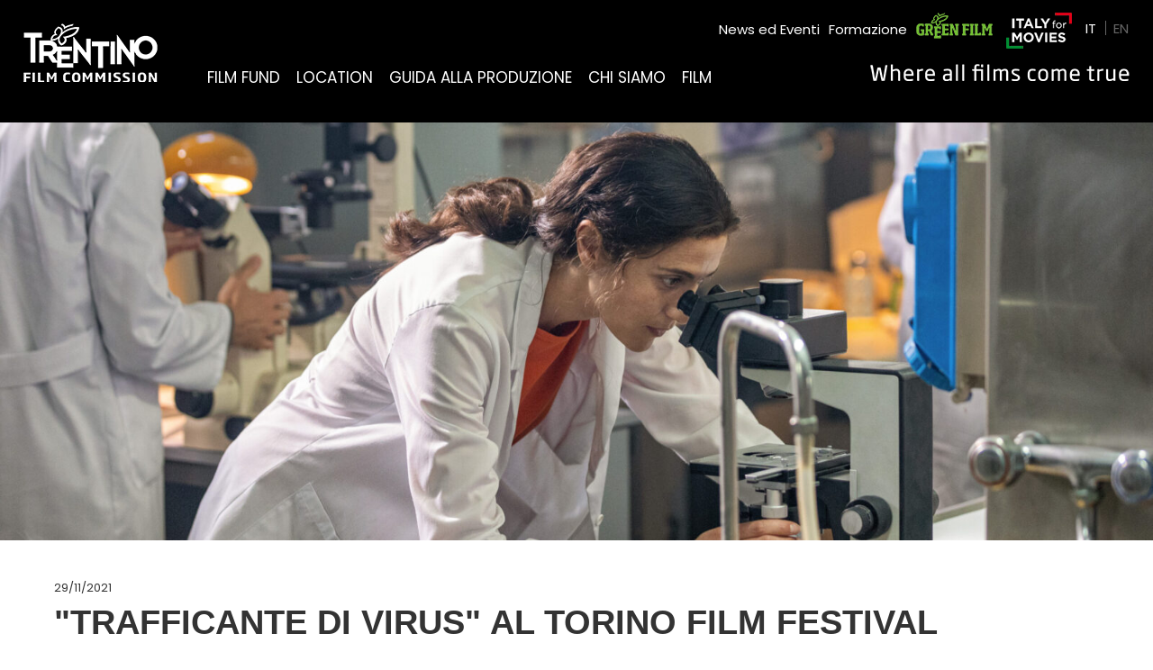

--- FILE ---
content_type: text/html; charset=UTF-8
request_url: https://www.trentinofilmcommission.it/it/news/detail/trafficante-di-virus-al-torino-film-festival/
body_size: 47806
content:
<!DOCTYPE html>
<html class="no-js" lang="it-IT">
	<head>
		<title>&quot;Trafficante di virus&quot; al Torino Film Festival - Trentino Film Commission</title>

		<meta charset="UTF-8" />
		<meta name="viewport" content="width=device-width, initial-scale=1.0, user-scalable=no, maximum-scale=1.0" />
		<meta name="apple-mobile-web-app-capable" content="yes" />
		<meta name="apple-mobile-web-app-status-bar-style" content="black" />
		<meta name="format-detection" content="telephone=no" />

		<link rel="shortcut icon" href="https://www.trentinofilmcommission.it/wp-content/themes/trentino-film-commission/favicon.ico" />
        
        
   		<meta name='robots' content='index, follow, max-image-preview:large, max-snippet:-1, max-video-preview:-1' />
<link rel="alternate" hreflang="it" href="https://www.trentinofilmcommission.it/it/news/detail/trafficante-di-virus-al-torino-film-festival/" />
<link rel="alternate" hreflang="x-default" href="https://www.trentinofilmcommission.it/it/news/detail/trafficante-di-virus-al-torino-film-festival/" />

	<!-- This site is optimized with the Yoast SEO plugin v26.6 - https://yoast.com/wordpress/plugins/seo/ -->
	<link rel="canonical" href="https://www.trentinofilmcommission.it/it/news/detail/trafficante-di-virus-al-torino-film-festival/" />
	<meta property="og:locale" content="it_IT" />
	<meta property="og:type" content="article" />
	<meta property="og:title" content="&quot;Trafficante di virus&quot; al Torino Film Festival - Trentino Film Commission" />
	<meta property="og:description" content="Sarà nelle sale il 29, 30 novembre e il 1° dicembre" />
	<meta property="og:url" content="https://www.trentinofilmcommission.it/it/news/detail/trafficante-di-virus-al-torino-film-festival/" />
	<meta property="og:site_name" content="Trentino Film Commission" />
	<meta property="article:modified_time" content="2022-02-16T10:31:38+00:00" />
	<meta property="og:image" content="https://www.trentinofilmcommission.it/wp-content/uploads/2021/11/unnamed-4-scaled.jpg" />
	<meta property="og:image:width" content="2560" />
	<meta property="og:image:height" content="1707" />
	<meta property="og:image:type" content="image/jpeg" />
	<meta name="twitter:card" content="summary_large_image" />
	<meta name="twitter:label1" content="Est. reading time" />
	<meta name="twitter:data1" content="1 minuto" />
	<script type="application/ld+json" class="yoast-schema-graph">{"@context":"https://schema.org","@graph":[{"@type":"WebPage","@id":"https://www.trentinofilmcommission.it/it/news/detail/trafficante-di-virus-al-torino-film-festival/","url":"https://www.trentinofilmcommission.it/it/news/detail/trafficante-di-virus-al-torino-film-festival/","name":"\"Trafficante di virus\" al Torino Film Festival - Trentino Film Commission","isPartOf":{"@id":"https://www.trentinofilmcommission.it/en/#website"},"primaryImageOfPage":{"@id":"https://www.trentinofilmcommission.it/it/news/detail/trafficante-di-virus-al-torino-film-festival/#primaryimage"},"image":{"@id":"https://www.trentinofilmcommission.it/it/news/detail/trafficante-di-virus-al-torino-film-festival/#primaryimage"},"thumbnailUrl":"https://www.trentinofilmcommission.it/wp-content/uploads/2021/11/unnamed-4-scaled.jpg","datePublished":"2021-11-29T08:52:03+00:00","dateModified":"2022-02-16T10:31:38+00:00","breadcrumb":{"@id":"https://www.trentinofilmcommission.it/it/news/detail/trafficante-di-virus-al-torino-film-festival/#breadcrumb"},"inLanguage":"it-IT","potentialAction":[{"@type":"ReadAction","target":["https://www.trentinofilmcommission.it/it/news/detail/trafficante-di-virus-al-torino-film-festival/"]}]},{"@type":"ImageObject","inLanguage":"it-IT","@id":"https://www.trentinofilmcommission.it/it/news/detail/trafficante-di-virus-al-torino-film-festival/#primaryimage","url":"https://www.trentinofilmcommission.it/wp-content/uploads/2021/11/unnamed-4-scaled.jpg","contentUrl":"https://www.trentinofilmcommission.it/wp-content/uploads/2021/11/unnamed-4-scaled.jpg","width":2560,"height":1707,"caption":"Trafficante di virus - 2021 regia di Costanza Quatriglio"},{"@type":"BreadcrumbList","@id":"https://www.trentinofilmcommission.it/it/news/detail/trafficante-di-virus-al-torino-film-festival/#breadcrumb","itemListElement":[{"@type":"ListItem","position":1,"name":"Home","item":"https://www.trentinofilmcommission.it/it/"},{"@type":"ListItem","position":2,"name":"News","item":"https://www.trentinofilmcommission.it/it/news/detail/"},{"@type":"ListItem","position":3,"name":"&#8220;Trafficante di virus&#8221; al Torino Film Festival"}]},{"@type":"WebSite","@id":"https://www.trentinofilmcommission.it/en/#website","url":"https://www.trentinofilmcommission.it/en/","name":"Trentino Film Commission","description":"Where all films come true","potentialAction":[{"@type":"SearchAction","target":{"@type":"EntryPoint","urlTemplate":"https://www.trentinofilmcommission.it/en/?s={search_term_string}"},"query-input":{"@type":"PropertyValueSpecification","valueRequired":true,"valueName":"search_term_string"}}],"inLanguage":"it-IT"}]}</script>
	<!-- / Yoast SEO plugin. -->


<link rel='dns-prefetch' href='//fonts.googleapis.com' />
<style>[consent-id]:not(.rcb-content-blocker):not([consent-transaction-complete]):not([consent-visual-use-parent^="children:"]):not([consent-confirm]){opacity:0!important;}
.rcb-content-blocker+.rcb-content-blocker-children-fallback~*{display:none!important;}</style><link rel="preload" href="https://www.trentinofilmcommission.it/wp-content/30ca617c2f2bfa18d2a72d7c221c1c5b/dist/1624890594.js" as="script" />
<link rel="preload" href="https://www.trentinofilmcommission.it/wp-content/30ca617c2f2bfa18d2a72d7c221c1c5b/dist/148591121.js" as="script" />
<link rel="preload" href="https://www.trentinofilmcommission.it/wp-content/plugins/real-cookie-banner-pro/public/lib/animate.css/animate.min.css" as="style" />
<script data-cfasync="false" type="text/javascript" defer src="https://www.trentinofilmcommission.it/wp-content/30ca617c2f2bfa18d2a72d7c221c1c5b/dist/1624890594.js" id="real-cookie-banner-pro-vendor-real-cookie-banner-pro-banner-js"></script>
<script type="application/json" data-skip-lazy-load="js-extra" data-skip-moving="true" data-no-defer nitro-exclude data-alt-type="application/ld+json" data-dont-merge data-wpmeteor-nooptimize="true" data-cfasync="false" id="a6fd279c9344373bfedf813172340a4931-js-extra">{"slug":"real-cookie-banner-pro","textDomain":"real-cookie-banner","version":"5.2.9","restUrl":"https:\/\/www.trentinofilmcommission.it\/it\/wp-json\/real-cookie-banner\/v1\/","restNamespace":"real-cookie-banner\/v1","restPathObfuscateOffset":"6b19f715f3b3c7b1","restRoot":"https:\/\/www.trentinofilmcommission.it\/it\/wp-json\/","restQuery":{"_v":"5.2.9","_locale":"user","_dataLocale":"it"},"restNonce":"c337485c8a","restRecreateNonceEndpoint":"https:\/\/www.trentinofilmcommission.it\/wp-admin\/admin-ajax.php?action=rest-nonce","publicUrl":"https:\/\/www.trentinofilmcommission.it\/wp-content\/plugins\/real-cookie-banner-pro\/public\/","chunkFolder":"dist","chunksLanguageFolder":"https:\/\/www.trentinofilmcommission.it\/wp-content\/languages\/mo-cache\/real-cookie-banner-pro\/","chunks":{"chunk-config-tab-blocker.lite.js":["it_IT-83d48f038e1cf6148175589160cda67e","it_IT-e5c2f3318cd06f18a058318f5795a54b","it_IT-76129424d1eb6744d17357561a128725","it_IT-d3d8ada331df664d13fa407b77bc690b"],"chunk-config-tab-blocker.pro.js":["it_IT-ddf5ae983675e7b6eec2afc2d53654a2","it_IT-487d95eea292aab22c80aa3ae9be41f0","it_IT-ab0e642081d4d0d660276c9cebfe9f5d","it_IT-0f5f6074a855fa677e6086b82145bd50"],"chunk-config-tab-consent.lite.js":["it_IT-3823d7521a3fc2857511061e0d660408"],"chunk-config-tab-consent.pro.js":["it_IT-9cb9ecf8c1e8ce14036b5f3a5e19f098"],"chunk-config-tab-cookies.lite.js":["it_IT-1a51b37d0ef409906245c7ed80d76040","it_IT-e5c2f3318cd06f18a058318f5795a54b","it_IT-76129424d1eb6744d17357561a128725"],"chunk-config-tab-cookies.pro.js":["it_IT-572ee75deed92e7a74abba4b86604687","it_IT-487d95eea292aab22c80aa3ae9be41f0","it_IT-ab0e642081d4d0d660276c9cebfe9f5d"],"chunk-config-tab-dashboard.lite.js":["it_IT-f843c51245ecd2b389746275b3da66b6"],"chunk-config-tab-dashboard.pro.js":["it_IT-ae5ae8f925f0409361cfe395645ac077"],"chunk-config-tab-import.lite.js":["it_IT-66df94240f04843e5a208823e466a850"],"chunk-config-tab-import.pro.js":["it_IT-e5fee6b51986d4ff7a051d6f6a7b076a"],"chunk-config-tab-licensing.lite.js":["it_IT-e01f803e4093b19d6787901b9591b5a6"],"chunk-config-tab-licensing.pro.js":["it_IT-4918ea9704f47c2055904e4104d4ffba"],"chunk-config-tab-scanner.lite.js":["it_IT-b10b39f1099ef599835c729334e38429"],"chunk-config-tab-scanner.pro.js":["it_IT-752a1502ab4f0bebfa2ad50c68ef571f"],"chunk-config-tab-settings.lite.js":["it_IT-37978e0b06b4eb18b16164a2d9c93a2c"],"chunk-config-tab-settings.pro.js":["it_IT-e59d3dcc762e276255c8989fbd1f80e3"],"chunk-config-tab-tcf.lite.js":["it_IT-4f658bdbf0aa370053460bc9e3cd1f69","it_IT-e5c2f3318cd06f18a058318f5795a54b","it_IT-d3d8ada331df664d13fa407b77bc690b"],"chunk-config-tab-tcf.pro.js":["it_IT-e1e83d5b8a28f1f91f63b9de2a8b181a","it_IT-487d95eea292aab22c80aa3ae9be41f0","it_IT-0f5f6074a855fa677e6086b82145bd50"]},"others":{"customizeValuesBanner":"{\"layout\":{\"type\":\"banner\",\"maxHeightEnabled\":false,\"maxHeight\":740,\"dialogMaxWidth\":530,\"dialogPosition\":\"middleCenter\",\"dialogMargin\":[0,0,0,0],\"bannerPosition\":\"bottom\",\"bannerMaxWidth\":1480,\"dialogBorderRadius\":3,\"borderRadius\":5,\"animationIn\":\"slideInUp\",\"animationInDuration\":500,\"animationInOnlyMobile\":true,\"animationOut\":\"none\",\"animationOutDuration\":500,\"animationOutOnlyMobile\":true,\"overlay\":false,\"overlayBg\":\"#000000\",\"overlayBgAlpha\":38,\"overlayBlur\":2},\"decision\":{\"acceptAll\":\"button\",\"acceptEssentials\":\"button\",\"showCloseIcon\":true,\"acceptIndividual\":\"link\",\"buttonOrder\":\"all,essential,save,individual\",\"showGroups\":false,\"groupsFirstView\":false,\"saveButton\":\"always\"},\"design\":{\"bg\":\"#fafafa\",\"textAlign\":\"left\",\"linkTextDecoration\":\"underline\",\"borderWidth\":0,\"borderColor\":\"#ffffff\",\"fontSize\":13,\"fontColor\":\"#2b2b2b\",\"fontInheritFamily\":true,\"fontFamily\":\"Arial, Helvetica, sans-serif\",\"fontWeight\":\"normal\",\"boxShadowEnabled\":true,\"boxShadowOffsetX\":0,\"boxShadowOffsetY\":0,\"boxShadowBlurRadius\":17,\"boxShadowSpreadRadius\":0,\"boxShadowColor\":\"#000000\",\"boxShadowColorAlpha\":20},\"headerDesign\":{\"inheritBg\":true,\"bg\":\"#f4f4f4\",\"inheritTextAlign\":true,\"textAlign\":\"center\",\"padding\":[17,20,15,20],\"logo\":\"\",\"logoRetina\":\"\",\"logoMaxHeight\":40,\"logoPosition\":\"left\",\"logoMargin\":[5,15,5,15],\"fontSize\":20,\"fontColor\":\"#2b2b2b\",\"fontInheritFamily\":true,\"fontFamily\":\"Arial, Helvetica, sans-serif\",\"fontWeight\":\"normal\",\"borderWidth\":1,\"borderColor\":\"#efefef\"},\"bodyDesign\":{\"padding\":[15,20,5,20],\"descriptionInheritFontSize\":true,\"descriptionFontSize\":13,\"dottedGroupsInheritFontSize\":true,\"dottedGroupsFontSize\":13,\"dottedGroupsBulletColor\":\"#15779b\",\"teachingsInheritTextAlign\":true,\"teachingsTextAlign\":\"center\",\"teachingsSeparatorActive\":true,\"teachingsSeparatorWidth\":50,\"teachingsSeparatorHeight\":1,\"teachingsSeparatorColor\":\"#15779b\",\"teachingsInheritFontSize\":false,\"teachingsFontSize\":12,\"teachingsInheritFontColor\":false,\"teachingsFontColor\":\"#7c7c7c\",\"accordionMargin\":[10,0,5,0],\"accordionPadding\":[5,10,5,10],\"accordionArrowType\":\"outlined\",\"accordionArrowColor\":\"#15779b\",\"accordionBg\":\"#ffffff\",\"accordionActiveBg\":\"#f9f9f9\",\"accordionHoverBg\":\"#efefef\",\"accordionBorderWidth\":1,\"accordionBorderColor\":\"#efefef\",\"accordionTitleFontSize\":12,\"accordionTitleFontColor\":\"#2b2b2b\",\"accordionTitleFontWeight\":\"normal\",\"accordionDescriptionMargin\":[5,0,0,0],\"accordionDescriptionFontSize\":12,\"accordionDescriptionFontColor\":\"#828282\",\"accordionDescriptionFontWeight\":\"normal\",\"acceptAllOneRowLayout\":false,\"acceptAllPadding\":[10,10,10,10],\"acceptAllBg\":\"#00aadb\",\"acceptAllTextAlign\":\"center\",\"acceptAllFontSize\":18,\"acceptAllFontColor\":\"#ffffff\",\"acceptAllFontWeight\":\"normal\",\"acceptAllBorderWidth\":0,\"acceptAllBorderColor\":\"#000000\",\"acceptAllHoverBg\":\"#0097dd\",\"acceptAllHoverFontColor\":\"#ffffff\",\"acceptAllHoverBorderColor\":\"#000000\",\"acceptEssentialsUseAcceptAll\":true,\"acceptEssentialsButtonType\":\"\",\"acceptEssentialsPadding\":[10,10,10,10],\"acceptEssentialsBg\":\"#efefef\",\"acceptEssentialsTextAlign\":\"center\",\"acceptEssentialsFontSize\":18,\"acceptEssentialsFontColor\":\"#0a0a0a\",\"acceptEssentialsFontWeight\":\"normal\",\"acceptEssentialsBorderWidth\":0,\"acceptEssentialsBorderColor\":\"#000000\",\"acceptEssentialsHoverBg\":\"#e8e8e8\",\"acceptEssentialsHoverFontColor\":\"#000000\",\"acceptEssentialsHoverBorderColor\":\"#000000\",\"acceptIndividualPadding\":[5,5,5,5],\"acceptIndividualBg\":\"#ffffff\",\"acceptIndividualTextAlign\":\"center\",\"acceptIndividualFontSize\":15,\"acceptIndividualFontColor\":\"#00aadb\",\"acceptIndividualFontWeight\":\"normal\",\"acceptIndividualBorderWidth\":0,\"acceptIndividualBorderColor\":\"#000000\",\"acceptIndividualHoverBg\":\"#ffffff\",\"acceptIndividualHoverFontColor\":\"#0097dd\",\"acceptIndividualHoverBorderColor\":\"#000000\"},\"footerDesign\":{\"poweredByLink\":false,\"inheritBg\":false,\"bg\":\"#fcfcfc\",\"inheritTextAlign\":true,\"textAlign\":\"center\",\"padding\":[10,20,12,20],\"fontSize\":14,\"fontColor\":\"#7c7c7c\",\"fontInheritFamily\":true,\"fontFamily\":\"Arial, Helvetica, sans-serif\",\"fontWeight\":\"normal\",\"hoverFontColor\":\"#2b2b2b\",\"borderWidth\":1,\"borderColor\":\"#efefef\",\"languageSwitcher\":\"flags\"},\"texts\":{\"headline\":\"Preferenze sulla privacy\",\"description\":\"Sul nostro sito web utilizziamo cookie e tecnologie simili ed elaboriamo i suoi dati personali (ad esempio, l'indirizzo IP), per personalizzare i contenuti e gli annunci, per integrare i media di fornitori terzi o per analizzare il traffico sul nostro sito web. L'elaborazione dei dati pu\\u00f2 avvenire anche in seguito all'impostazione dei cookie. Condividiamo questi dati con terze parti che nominiamo nelle impostazioni sulla privacy.<br \\\/><br \\\/>Il trattamento dei dati pu\\u00f2 avvenire con il suo consenso o sulla base di un interesse legittimo, al quale ci si pu\\u00f2 opporre nelle impostazioni sulla privacy. Ha il diritto di non acconsentire e di modificare o revocare il suo consenso in un momento successivo. Per maggiori informazioni sull'utilizzo dei suoi dati, la invitiamo a visitare la nostra {{privacyPolicy}}informativa sulla privacy{{\\\/privacyPolicy}}.\",\"acceptAll\":\"Accettare tutto\",\"acceptEssentials\":\"Continuare senza consenso\",\"acceptIndividual\":\"Impostare le impostazioni della privacy individualmente\",\"poweredBy\":\"0\",\"dataProcessingInUnsafeCountries\":\"Alcuni servizi elaborano i dati personali in paesi terzi non sicuri. Acconsentendo all'utilizzo di questi servizi, lei acconsente anche al trattamento dei suoi dati in questi paesi terzi non sicuri, ai sensi di {{legalBasis}}. Ci\\u00f2 comporta il rischio che i suoi dati vengano elaborati dalle autorit\\u00e0 a fini di controllo e monitoraggio, magari senza possibilit\\u00e0 di ricorso legale.\",\"ageNoticeBanner\":\"Lei ha meno di {{minAge}} anni? Allora non puoi acconsentire ai servizi opzionali. Chieda ai suoi genitori o tutori legali di acconsentire a questi servizi insieme a lei.\",\"ageNoticeBlocker\":\"Lei ha meno di {{minAge}} anni? Purtroppo non le \\u00e8 permesso di acconsentire a questo servizio per visualizzare questo contenuto. Chieda ai suoi genitori o tutori di acconsentire al servizio insieme a lei!\",\"listServicesNotice\":\"Accettando tutti i servizi, si consente il caricamento di {{services}}. Questi servizi sono suddivisi in gruppi {{serviceGroups}} in base al loro scopo (appartenenza contrassegnata da numeri apici).\",\"listServicesLegitimateInterestNotice\":\"Inoltre, i {{services}} vengono caricati sulla base di un interesse legittimo.\",\"tcfStacksCustomName\":\"Services with various purposes outside the TCF standard\",\"tcfStacksCustomDescription\":\"Services that do not share consents via the TCF standard, but via other technologies. These are divided into several groups according to their purpose. Some of them are used based on a legitimate interest (e.g. threat prevention), others are used only with your consent. Details about the individual groups and purposes of the services can be found in the individual privacy settings.\",\"consentForwardingExternalHosts\":\"Il suo consenso \\u00e8 applicabile anche sui {{websites}}.\",\"blockerHeadline\":\"{{name}} bloccato a causa delle impostazioni sulla privacy\",\"blockerLinkShowMissing\":\"Mostrare tutti i servizi che devono ancora essere accettati\",\"blockerLoadButton\":\"Accettare i servizi e caricare i contenuti\",\"blockerAcceptInfo\":\"Il caricamento dei contenuti bloccati modificher\\u00e0 le impostazioni della privacy. I contenuti di questo servizio non saranno bloccati in futuro.\",\"stickyHistory\":\"Cronologia delle impostazioni sulla privacy\",\"stickyRevoke\":\"Revocare i consensi\",\"stickyRevokeSuccessMessage\":\"Ha revocato con successo il consenso per i servizi con i suoi cookie e il trattamento dei dati personali. La pagina verr\\u00e0 ricaricata ora!\",\"stickyChange\":\"Modificare le impostazioni della privacy\"},\"individualLayout\":{\"inheritDialogMaxWidth\":false,\"dialogMaxWidth\":970,\"inheritBannerMaxWidth\":false,\"bannerMaxWidth\":1980,\"descriptionTextAlign\":\"left\"},\"group\":{\"checkboxBg\":\"#f0f0f0\",\"checkboxBorderWidth\":1,\"checkboxBorderColor\":\"#d2d2d2\",\"checkboxActiveColor\":\"#ffffff\",\"checkboxActiveBg\":\"#00aadb\",\"checkboxActiveBorderColor\":\"#00aadb\",\"groupInheritBg\":true,\"groupBg\":\"#f4f4f4\",\"groupPadding\":[15,15,15,15],\"groupSpacing\":10,\"groupBorderRadius\":5,\"groupBorderWidth\":1,\"groupBorderColor\":\"#f4f4f4\",\"headlineFontSize\":16,\"headlineFontWeight\":\"normal\",\"headlineFontColor\":\"#2b2b2b\",\"descriptionFontSize\":14,\"descriptionFontColor\":\"#7c7c7c\",\"linkColor\":\"#7c7c7c\",\"linkHoverColor\":\"#2b2b2b\",\"detailsHideLessRelevant\":true},\"saveButton\":{\"useAcceptAll\":true,\"type\":\"button\",\"padding\":[10,10,10,10],\"bg\":\"#efefef\",\"textAlign\":\"center\",\"fontSize\":18,\"fontColor\":\"#0a0a0a\",\"fontWeight\":\"normal\",\"borderWidth\":0,\"borderColor\":\"#000000\",\"hoverBg\":\"#e8e8e8\",\"hoverFontColor\":\"#000000\",\"hoverBorderColor\":\"#000000\"},\"individualTexts\":{\"headline\":\"Preferenze di privacy individuali\",\"description\":\"Sul nostro sito web utilizziamo cookie e tecnologie simili ed elaboriamo i suoi dati personali (ad esempio, l'indirizzo IP), per personalizzare i contenuti e gli annunci, per integrare i media di fornitori terzi o per analizzare il traffico sul nostro sito web. L'elaborazione dei dati pu\\u00f2 avvenire anche in seguito all'impostazione dei cookie. Condividiamo questi dati con terze parti che nominiamo nelle impostazioni sulla privacy.<br \\\/><br \\\/>Il trattamento dei dati pu\\u00f2 avvenire con il suo consenso o sulla base di un interesse legittimo, al quale ci si pu\\u00f2 opporre nelle impostazioni sulla privacy. Ha il diritto di non acconsentire e di modificare o revocare il suo consenso in un momento successivo. Per maggiori informazioni sull'utilizzo dei suoi dati, la invitiamo a visitare la nostra {{privacyPolicy}}informativa sulla privacy{{\\\/privacyPolicy}}.<br \\\/><br \\\/>Di seguito trover\\u00e0 una panoramica di tutti i servizi utilizzati da questo sito web. Pu\\u00f2 visualizzare informazioni dettagliate su ciascun servizio e accettarle singolarmente o esercitare il suo diritto di opposizione.\",\"save\":\"Salvare le scelte personalizzate\",\"showMore\":\"Mostrare informazioni sul servizio\",\"hideMore\":\"Nascondere informazioni sul servizio\",\"postamble\":\"\"},\"mobile\":{\"enabled\":true,\"maxHeight\":400,\"hideHeader\":false,\"alignment\":\"bottom\",\"scalePercent\":90,\"scalePercentVertical\":-50},\"sticky\":{\"enabled\":false,\"animationsEnabled\":true,\"alignment\":\"left\",\"bubbleBorderRadius\":50,\"icon\":\"fingerprint\",\"iconCustom\":\"\",\"iconCustomRetina\":\"\",\"iconSize\":30,\"iconColor\":\"#ffffff\",\"bubbleMargin\":[10,20,20,20],\"bubblePadding\":15,\"bubbleBg\":\"#15779b\",\"bubbleBorderWidth\":0,\"bubbleBorderColor\":\"#10556f\",\"boxShadowEnabled\":true,\"boxShadowOffsetX\":0,\"boxShadowOffsetY\":2,\"boxShadowBlurRadius\":5,\"boxShadowSpreadRadius\":1,\"boxShadowColor\":\"#105b77\",\"boxShadowColorAlpha\":40,\"bubbleHoverBg\":\"#ffffff\",\"bubbleHoverBorderColor\":\"#000000\",\"hoverIconColor\":\"#000000\",\"hoverIconCustom\":\"\",\"hoverIconCustomRetina\":\"\",\"menuFontSize\":16,\"menuBorderRadius\":5,\"menuItemSpacing\":10,\"menuItemPadding\":[5,10,5,10]},\"customCss\":{\"css\":\"\",\"antiAdBlocker\":\"y\"}}","isPro":true,"showProHints":false,"proUrl":"https:\/\/devowl.io\/go\/real-cookie-banner?source=rcb-lite","showLiteNotice":false,"frontend":{"groups":"[{\"id\":490,\"name\":\"Tecnici\",\"slug\":\"essential\",\"description\":\"I servizi tecnici sono essenziali per la funzionalit\\u00e0 di base del sito web. Essi contengono solo servizi tecnicamente necessari. Non \\u00e8 possibile opporsi a questi servizi.\",\"isEssential\":true,\"isDefault\":false,\"items\":[{\"id\":11680,\"name\":\"Real Cookie Banner\",\"purpose\":\"Real Cookie Banner chiede ai visitatori del sito web il consenso per impostare i cookie ed elaborare i dati personali. A tal fine, a ciascun visitatore del sito web viene assegnato un UUID (identificazione pseudonima dell'utente), valido fino alla scadenza del cookie per memorizzare il consenso. I cookie vengono utilizzati per verificare se i cookie possono essere impostati, per memorizzare il riferimento al consenso documentato, per memorizzare quali servizi da quali gruppi di servizi il visitatore ha acconsentito e, se il consenso \\u00e8 stato ottenuto in base al Transparency & Consent Framework (TCF), per memorizzare il consenso in partner TCF, scopi, scopi speciali, funzioni e funzioni speciali. Come parte dell'obbligo di divulgazione ai sensi del GDPR, il consenso raccolto viene documentato in modo completo. Ci\\u00f2 include, oltre ai servizi e ai gruppi di servizi a cui il visitatore ha acconsentito, e se il consenso \\u00e8 stato ottenuto secondo lo standard TCF, a quali partner TCF, scopi e caratteristiche il visitatore ha acconsentito, tutte le impostazioni dei cookie banner al momento del consenso, nonch\\u00e9 le circostanze tecniche (ad esempio, le dimensioni dell'area visualizzata al momento del consenso) e le interazioni dell'utente (ad esempio, cliccando sui pulsanti) che hanno portato al consenso. Il consenso viene raccolto una volta per lingua.\",\"providerContact\":{\"phone\":\"\",\"email\":\"\",\"link\":\"\"},\"isProviderCurrentWebsite\":true,\"provider\":\"Trentino Film Commission\",\"uniqueName\":\"\",\"isEmbeddingOnlyExternalResources\":false,\"legalBasis\":\"legal-requirement\",\"dataProcessingInCountries\":[],\"dataProcessingInCountriesSpecialTreatments\":[],\"technicalDefinitions\":[{\"type\":\"http\",\"name\":\"real_cookie_banner*\",\"host\":\".trentinofilmcommission.it\",\"duration\":365,\"durationUnit\":\"d\",\"isSessionDuration\":false,\"purpose\":\"Identificatore unico per il consenso, ma non per il visitatore del sito web. Hash di revisione per le impostazioni del banner dei cookie (testi, colori, caratteristiche, gruppi di servizi, servizi, blocco dei contenuti, ecc.) ID per i servizi e i gruppi di servizi acconsentiti.\"},{\"type\":\"http\",\"name\":\"real_cookie_banner*-tcf\",\"host\":\".trentinofilmcommission.it\",\"duration\":365,\"durationUnit\":\"d\",\"isSessionDuration\":false,\"purpose\":\"Consensi raccolti nell'ambito del TCF memorizzati nel formato TC String, compresi i fornitori del TCF, gli scopi, gli scopi speciali, le caratteristiche e le caratteristiche speciali.\"},{\"type\":\"http\",\"name\":\"real_cookie_banner*-gcm\",\"host\":\".trentinofilmcommission.it\",\"duration\":365,\"durationUnit\":\"d\",\"isSessionDuration\":false,\"purpose\":\"Consensi in tipi di consenso (finalit\\u00e0) raccolti nell'ambito della Modalit\\u00e0 di consenso di Google memorizzati per tutti i servizi compatibili con la Modalit\\u00e0 di consenso di Google.\"},{\"type\":\"http\",\"name\":\"real_cookie_banner-test\",\"host\":\".trentinofilmcommission.it\",\"duration\":365,\"durationUnit\":\"d\",\"isSessionDuration\":false,\"purpose\":\"Cookie impostato per testare la funzionalit\\u00e0 dei cookie HTTP. Cancellato immediatamente dopo il test.\"},{\"type\":\"local\",\"name\":\"real_cookie_banner*\",\"host\":\"https:\\\/\\\/www.trentinofilmcommission.it\",\"duration\":1,\"durationUnit\":\"d\",\"isSessionDuration\":false,\"purpose\":\"Identificatore unico per il consenso, ma non per il visitatore del sito web. Hash di revisione per le impostazioni del banner dei cookie (testi, colori, caratteristiche, gruppi di servizi, servizi, blocco dei contenuti, ecc.) ID per i servizi e i gruppi di servizi acconsentiti. Viene memorizzato solo fino a quando il consenso non viene documentato sul server del sito web.\"},{\"type\":\"local\",\"name\":\"real_cookie_banner*-tcf\",\"host\":\"https:\\\/\\\/www.trentinofilmcommission.it\",\"duration\":1,\"durationUnit\":\"d\",\"isSessionDuration\":false,\"purpose\":\"I consensi raccolti nell'ambito del TCF vengono memorizzati nel formato TC String, compresi i fornitori del TCF, gli scopi, gli scopi speciali, le caratteristiche e le caratteristiche speciali. Viene memorizzato solo finch\\u00e9 il consenso non viene documentato sul server del sito web.\"},{\"type\":\"local\",\"name\":\"real_cookie_banner*-gcm\",\"host\":\"https:\\\/\\\/www.trentinofilmcommission.it\",\"duration\":1,\"durationUnit\":\"d\",\"isSessionDuration\":false,\"purpose\":\"I consensi raccolti in base alla Modalit\\u00e0 di consenso di Google vengono memorizzati nei tipi di consenso (finalit\\u00e0) per tutti i servizi compatibili con la Modalit\\u00e0 di consenso di Google. Viene memorizzato solo finch\\u00e9 il consenso non viene documentato sul server del sito web.\"},{\"type\":\"local\",\"name\":\"real_cookie_banner-consent-queue*\",\"host\":\"https:\\\/\\\/www.trentinofilmcommission.it\",\"duration\":1,\"durationUnit\":\"d\",\"isSessionDuration\":false,\"purpose\":\"La cache locale della selezione nel banner dei cookie fino a quando il server documenta il consenso; la documentazione periodica o al cambio di pagina viene tentata se il server non \\u00e8 disponibile o \\u00e8 sovraccarico.\"}],\"codeDynamics\":[],\"providerPrivacyPolicyUrl\":\"https:\\\/\\\/www.trentinofilmcommission.it\\\/it\\\/privacy-policy\\\/\",\"providerLegalNoticeUrl\":\"https:\\\/\\\/www.trentinofilmcommission.it\\\/it\\\/chi-siamo\\\/\",\"tagManagerOptInEventName\":\"\",\"tagManagerOptOutEventName\":\"\",\"googleConsentModeConsentTypes\":[],\"executePriority\":10,\"codeOptIn\":\"\",\"executeCodeOptInWhenNoTagManagerConsentIsGiven\":false,\"codeOptOut\":\"\",\"executeCodeOptOutWhenNoTagManagerConsentIsGiven\":false,\"deleteTechnicalDefinitionsAfterOptOut\":false,\"codeOnPageLoad\":\"\",\"presetId\":\"real-cookie-banner\"}]},{\"id\":494,\"name\":\"Analitici\",\"slug\":\"statistics\",\"description\":\"I servizi di analitici sono necessari per raccogliere dati pseudonimizzati sui visitatori del sito web. I dati ci consentono di comprendere meglio i visitatori e di migliorare il sito web.\",\"isEssential\":false,\"isDefault\":false,\"items\":[{\"id\":11682,\"name\":\"Matomo\",\"purpose\":\"Matomo is a service to create detailed statistics about the user behavior on the website. Cookies are used to differentiate users and to link data from multiple page views.\",\"providerContact\":{\"phone\":\"\",\"email\":\"\",\"link\":\"\"},\"isProviderCurrentWebsite\":true,\"provider\":\"Trentino Film Commission\",\"uniqueName\":\"matomo\",\"isEmbeddingOnlyExternalResources\":false,\"legalBasis\":\"consent\",\"dataProcessingInCountries\":[],\"dataProcessingInCountriesSpecialTreatments\":[],\"technicalDefinitions\":[{\"type\":\"http\",\"name\":\"_pk_id.*\",\"host\":\"trentinofilmcommission.it\",\"duration\":13,\"durationUnit\":\"mo\",\"isSessionDuration\":false,\"purpose\":\"\"},{\"type\":\"http\",\"name\":\"_pk_ref.*\",\"host\":\"trentinofilmcommission.it\",\"duration\":6,\"durationUnit\":\"mo\",\"isSessionDuration\":false,\"purpose\":\"\"},{\"type\":\"http\",\"name\":\"_pk_ses.*\",\"host\":\"trentinofilmcommission.it\",\"duration\":30,\"durationUnit\":\"m\",\"isSessionDuration\":false,\"purpose\":\"\"},{\"type\":\"http\",\"name\":\"_pk_cvar.*\",\"host\":\"trentinofilmcommission.it\",\"duration\":30,\"durationUnit\":\"mo\",\"isSessionDuration\":false,\"purpose\":\"\"},{\"type\":\"http\",\"name\":\"_pk_hsr.*\",\"host\":\"trentinofilmcommission.it\",\"duration\":30,\"durationUnit\":\"m\",\"isSessionDuration\":false,\"purpose\":\"\"},{\"type\":\"http\",\"name\":\"_pk_testcookie.*\",\"host\":\"trentinofilmcommission.it\",\"duration\":0,\"durationUnit\":\"m\",\"isSessionDuration\":true,\"purpose\":\"\"},{\"type\":\"http\",\"name\":\"mtm_consent\",\"host\":\"trentinofilmcommission.it\",\"duration\":1,\"durationUnit\":\"y\",\"isSessionDuration\":false,\"purpose\":\"\"}],\"codeDynamics\":{\"mtHost\":\"analytics.trentinosviluppo.it\",\"mtSiteId\":\"9\"},\"providerPrivacyPolicyUrl\":\"https:\\\/\\\/www.trentinofilmcommission.it\\\/it\\\/privacy-policy\\\/\",\"providerLegalNoticeUrl\":\"https:\\\/\\\/www.trentinofilmcommission.it\\\/it\\\/chi-siamo\\\/\",\"tagManagerOptInEventName\":\"\",\"tagManagerOptOutEventName\":\"\",\"googleConsentModeConsentTypes\":[],\"executePriority\":10,\"codeOptIn\":\"base64-encoded:[base64]\",\"executeCodeOptInWhenNoTagManagerConsentIsGiven\":false,\"codeOptOut\":\"base64-encoded:PHNjcmlwdD4KICAgIHZhciBfcGFxID0gd2luZG93Ll9wYXE7CiAgICBpZiAoX3BhcSkgewogICAgICAgIF9wYXEucHVzaChbImRpc2FibGVDb29raWVzIl0pOwogICAgfQo8L3NjcmlwdD4=\",\"executeCodeOptOutWhenNoTagManagerConsentIsGiven\":false,\"deleteTechnicalDefinitionsAfterOptOut\":true,\"codeOnPageLoad\":\"\",\"presetId\":\"matomo\"}]},{\"id\":498,\"name\":\"Profilazione\",\"slug\":\"profilazione\",\"description\":\"I servizi di profilazione sono necessari per fornire funzionalit\\u00e0 che vanno oltre la funzionalit\\u00e0 essenziale del sito Web, come caratteri pi\\u00f9 belli, riproduzione video o funzionalit\\u00e0 Web 2.0 interattive. I contenuti, ad esempio, di piattaforme video e social media sono bloccati per impostazione predefinita e possono essere approvati. Se il servizio \\u00e8 acconsentito, questo contenuto verr\\u00e0 caricato automaticamente senza ulteriore consenso manuale.\",\"isEssential\":false,\"isDefault\":false,\"items\":[{\"id\":11748,\"name\":\"YouTube\",\"purpose\":\"YouTube consente di incorporare i contenuti pubblicati su youtube.com direttamente nei siti web. I cookie vengono utilizzati per raccogliere i siti Web visitati e statistiche dettagliate sul comportamento degli utenti. Questi dati possono essere collegati ai dati degli utenti registrati su youtube.com e google.com o versioni localizzate di questi servizi.\",\"providerContact\":{\"phone\":\"\",\"email\":\"\",\"link\":\"\"},\"isProviderCurrentWebsite\":false,\"provider\":\"Google Ireland Limited\",\"uniqueName\":\"youtube-1\",\"isEmbeddingOnlyExternalResources\":false,\"legalBasis\":\"consent\",\"dataProcessingInCountries\":[\"US\"],\"dataProcessingInCountriesSpecialTreatments\":[],\"technicalDefinitions\":[{\"type\":\"http\",\"name\":\"SSID\",\"host\":\".google.com\",\"duration\":2,\"durationUnit\":\"y\",\"isSessionDuration\":false,\"purpose\":\"\"},{\"type\":\"http\",\"name\":\"HSID\",\"host\":\".google.com\",\"duration\":2,\"durationUnit\":\"y\",\"isSessionDuration\":false,\"purpose\":\"\"},{\"type\":\"http\",\"name\":\"SID\",\"host\":\".google.com\",\"duration\":2,\"durationUnit\":\"y\",\"isSessionDuration\":false,\"purpose\":\"\"},{\"type\":\"http\",\"name\":\"SIDCC\",\"host\":\".google.com\",\"duration\":1,\"durationUnit\":\"y\",\"isSessionDuration\":false,\"purpose\":\"\"},{\"type\":\"http\",\"name\":\"__Secure-3PAPISID\",\"host\":\".google.com\",\"duration\":2,\"durationUnit\":\"y\",\"isSessionDuration\":false,\"purpose\":\"\"},{\"type\":\"http\",\"name\":\"SAPISID\",\"host\":\".google.com\",\"duration\":2,\"durationUnit\":\"y\",\"isSessionDuration\":false,\"purpose\":\"\"},{\"type\":\"http\",\"name\":\"NID\",\"host\":\".google.com\",\"duration\":6,\"durationUnit\":\"mo\",\"isSessionDuration\":false,\"purpose\":\"\"},{\"type\":\"http\",\"name\":\"APISID\",\"host\":\".google.com\",\"duration\":2,\"durationUnit\":\"y\",\"isSessionDuration\":false,\"purpose\":\"\"},{\"type\":\"http\",\"name\":\"__Secure-3PSID\",\"host\":\".google.com\",\"duration\":2,\"durationUnit\":\"y\",\"isSessionDuration\":false,\"purpose\":\"\"},{\"type\":\"http\",\"name\":\"1P_JAR\",\"host\":\".google.com\",\"duration\":1,\"durationUnit\":\"mo\",\"isSessionDuration\":false,\"purpose\":\"\"},{\"type\":\"http\",\"name\":\"SIDCC\",\"host\":\".youtube.com\",\"duration\":1,\"durationUnit\":\"y\",\"isSessionDuration\":false,\"purpose\":\"\"},{\"type\":\"http\",\"name\":\"__Secure-3PAPISID\",\"host\":\".youtube.com\",\"duration\":2,\"durationUnit\":\"y\",\"isSessionDuration\":false,\"purpose\":\"\"},{\"type\":\"http\",\"name\":\"__Secure-APISID\",\"host\":\".youtube.com\",\"duration\":1,\"durationUnit\":\"mo\",\"isSessionDuration\":false,\"purpose\":\"\"},{\"type\":\"http\",\"name\":\"SAPISID\",\"host\":\".youtube.com\",\"duration\":2,\"durationUnit\":\"y\",\"isSessionDuration\":false,\"purpose\":\"\"},{\"type\":\"http\",\"name\":\"SSID\",\"host\":\".youtube.com\",\"duration\":2,\"durationUnit\":\"y\",\"isSessionDuration\":false,\"purpose\":\"\"},{\"type\":\"http\",\"name\":\"1P_JAR\",\"host\":\".youtube.com\",\"duration\":1,\"durationUnit\":\"mo\",\"isSessionDuration\":false,\"purpose\":\"\"},{\"type\":\"http\",\"name\":\"SEARCH_SAMESITE\",\"host\":\".youtube.com\",\"duration\":6,\"durationUnit\":\"mo\",\"isSessionDuration\":false,\"purpose\":\"\"},{\"type\":\"http\",\"name\":\"YSC\",\"host\":\".youtube.com\",\"duration\":0,\"durationUnit\":\"y\",\"isSessionDuration\":true,\"purpose\":\"\"},{\"type\":\"http\",\"name\":\"LOGIN_INFO\",\"host\":\".youtube.com\",\"duration\":2,\"durationUnit\":\"y\",\"isSessionDuration\":false,\"purpose\":\"\"},{\"type\":\"http\",\"name\":\"HSID\",\"host\":\".youtube.com\",\"duration\":2,\"durationUnit\":\"y\",\"isSessionDuration\":false,\"purpose\":\"\"},{\"type\":\"http\",\"name\":\"VISITOR_INFO1_LIVE\",\"host\":\".youtube.com\",\"duration\":6,\"durationUnit\":\"mo\",\"isSessionDuration\":false,\"purpose\":\"\"},{\"type\":\"http\",\"name\":\"CONSENT\",\"host\":\".youtube.com\",\"duration\":18,\"durationUnit\":\"y\",\"isSessionDuration\":false,\"purpose\":\"\"},{\"type\":\"http\",\"name\":\"__Secure-SSID\",\"host\":\".youtube.com\",\"duration\":1,\"durationUnit\":\"mo\",\"isSessionDuration\":false,\"purpose\":\"\"},{\"type\":\"http\",\"name\":\"__Secure-HSID\",\"host\":\".youtube.com\",\"duration\":1,\"durationUnit\":\"mo\",\"isSessionDuration\":false,\"purpose\":\"\"},{\"type\":\"http\",\"name\":\"APISID\",\"host\":\".youtube.com\",\"duration\":2,\"durationUnit\":\"y\",\"isSessionDuration\":false,\"purpose\":\"\"},{\"type\":\"http\",\"name\":\"__Secure-3PSID\",\"host\":\".youtube.com\",\"duration\":2,\"durationUnit\":\"y\",\"isSessionDuration\":false,\"purpose\":\"\"},{\"type\":\"http\",\"name\":\"PREF\",\"host\":\".youtube.com\",\"duration\":8,\"durationUnit\":\"mo\",\"isSessionDuration\":false,\"purpose\":\"\"},{\"type\":\"http\",\"name\":\"SID\",\"host\":\".youtube.com\",\"duration\":2,\"durationUnit\":\"y\",\"isSessionDuration\":false,\"purpose\":\"\"},{\"type\":\"http\",\"name\":\"s_gl\",\"host\":\".youtube.com\",\"duration\":0,\"durationUnit\":\"y\",\"isSessionDuration\":true,\"purpose\":\"\"},{\"type\":\"http\",\"name\":\"CONSENT\",\"host\":\".google.com\",\"duration\":18,\"durationUnit\":\"y\",\"isSessionDuration\":false,\"purpose\":\"\"},{\"type\":\"http\",\"name\":\"DV\",\"host\":\"www.google.com\",\"duration\":1,\"durationUnit\":\"m\",\"isSessionDuration\":false,\"purpose\":\"\"}],\"codeDynamics\":[],\"providerPrivacyPolicyUrl\":\"https:\\\/\\\/policies.google.com\\\/privacy\",\"providerLegalNoticeUrl\":\"\",\"tagManagerOptInEventName\":\"\",\"tagManagerOptOutEventName\":\"\",\"googleConsentModeConsentTypes\":[],\"executePriority\":10,\"codeOptIn\":\"\",\"executeCodeOptInWhenNoTagManagerConsentIsGiven\":false,\"codeOptOut\":\"\",\"executeCodeOptOutWhenNoTagManagerConsentIsGiven\":false,\"deleteTechnicalDefinitionsAfterOptOut\":false,\"codeOnPageLoad\":\"\",\"presetId\":\"youtube\"},{\"id\":11744,\"name\":\"Vimeo\",\"purpose\":\"Vimeo consente di incorporare i contenuti pubblicati su vimeo.com direttamente nei siti web. I cookie vengono utilizzati per raccogliere i siti web visitati e statistiche dettagliate sul comportamento degli utenti. Questi dati possono essere collegati ai dati degli utenti registrati su vimeo.com.\",\"providerContact\":{\"phone\":\"\",\"email\":\"\",\"link\":\"\"},\"isProviderCurrentWebsite\":false,\"provider\":\"Vimeo Inc.\",\"uniqueName\":\"vimeo\",\"isEmbeddingOnlyExternalResources\":false,\"legalBasis\":\"consent\",\"dataProcessingInCountries\":[\"US\"],\"dataProcessingInCountriesSpecialTreatments\":[],\"technicalDefinitions\":[{\"type\":\"http\",\"name\":\"vuid\",\"host\":\".vimeo.com\",\"duration\":10,\"durationUnit\":\"y\",\"isSessionDuration\":false,\"purpose\":\"\"},{\"type\":\"http\",\"name\":\"player\",\"host\":\".vimeo.com\",\"duration\":1,\"durationUnit\":\"y\",\"isSessionDuration\":false,\"purpose\":\"\"},{\"type\":\"local\",\"name\":\"sync_volume\",\"host\":\"player.vimeo.com\",\"duration\":0,\"durationUnit\":\"y\",\"isSessionDuration\":false,\"purpose\":\"\"},{\"type\":\"local\",\"name\":\"sync_active\",\"host\":\"player.vimeo.com\",\"duration\":0,\"durationUnit\":\"y\",\"isSessionDuration\":false,\"purpose\":\"\"},{\"type\":\"http\",\"name\":\"vimeo\",\"host\":\".vimeo.com\",\"duration\":1,\"durationUnit\":\"mo\",\"isSessionDuration\":false,\"purpose\":\"\"},{\"type\":\"http\",\"name\":\"is_logged_in\",\"host\":\".vimeo.com\",\"duration\":10,\"durationUnit\":\"y\",\"isSessionDuration\":false,\"purpose\":\"\"},{\"type\":\"http\",\"name\":\"_uetvid\",\"host\":\".vimeo.com\",\"duration\":21,\"durationUnit\":\"d\",\"isSessionDuration\":false,\"purpose\":\"\"},{\"type\":\"http\",\"name\":\"has_logged_in\",\"host\":\".vimeo.com\",\"duration\":10,\"durationUnit\":\"y\",\"isSessionDuration\":false,\"purpose\":\"\"},{\"type\":\"http\",\"name\":\"_fbp\",\"host\":\".vimeo.com\",\"duration\":3,\"durationUnit\":\"mo\",\"isSessionDuration\":false,\"purpose\":\"\"},{\"type\":\"http\",\"name\":\"_uetsid\",\"host\":\".vimeo.com\",\"duration\":1,\"durationUnit\":\"d\",\"isSessionDuration\":false,\"purpose\":\"\"},{\"type\":\"http\",\"name\":\"_gat_UA-*\",\"host\":\".vimeo.com\",\"duration\":1,\"durationUnit\":\"h\",\"isSessionDuration\":false,\"purpose\":\"\"},{\"type\":\"http\",\"name\":\"_gid\",\"host\":\".vimeo.com\",\"duration\":1,\"durationUnit\":\"d\",\"isSessionDuration\":false,\"purpose\":\"\"},{\"type\":\"http\",\"name\":\"continuous_play_v3\",\"host\":\".vimeo.com\",\"duration\":1,\"durationUnit\":\"y\",\"isSessionDuration\":false,\"purpose\":\"\"},{\"type\":\"http\",\"name\":\"_gcl_au\",\"host\":\".vimeo.com\",\"duration\":3,\"durationUnit\":\"mo\",\"isSessionDuration\":false,\"purpose\":\"\"},{\"type\":\"http\",\"name\":\"_ga\",\"host\":\".vimeo.com\",\"duration\":2,\"durationUnit\":\"y\",\"isSessionDuration\":false,\"purpose\":\"\"}],\"codeDynamics\":[],\"providerPrivacyPolicyUrl\":\"https:\\\/\\\/vimeo.com\\\/privacy\",\"providerLegalNoticeUrl\":\"\",\"tagManagerOptInEventName\":\"\",\"tagManagerOptOutEventName\":\"\",\"googleConsentModeConsentTypes\":[],\"executePriority\":10,\"codeOptIn\":\"\",\"executeCodeOptInWhenNoTagManagerConsentIsGiven\":false,\"codeOptOut\":\"\",\"executeCodeOptOutWhenNoTagManagerConsentIsGiven\":false,\"deleteTechnicalDefinitionsAfterOptOut\":false,\"codeOnPageLoad\":\"\",\"presetId\":\"vimeo\"}]}]","links":[{"id":13810,"label":"Privacy policy","pageType":"privacyPolicy","isExternalUrl":false,"pageId":835,"url":"https:\/\/www.trentinofilmcommission.it\/it\/informativa-sulla-privacy-trentinofilmcommission-it\/","hideCookieBanner":true,"isTargetBlank":true},{"id":13812,"label":"Imprint","pageType":"legalNotice","isExternalUrl":false,"pageId":16,"url":"https:\/\/www.trentinofilmcommission.it\/it\/chi-siamo\/","hideCookieBanner":true,"isTargetBlank":true}],"websiteOperator":{"address":"","country":"","contactEmail":"base64-encoded:aGVsbG9AZGFuaWVscmFtcGFuZWxsaS5jb20=","contactPhone":"","contactFormUrl":false},"blocker":[{"id":11750,"name":"YouTube","description":"","rules":["*youtube.com*","*youtu.be*","*youtube-nocookie.com*","*ytimg.com*","*apis.google.com\/js\/platform.js*","div[class*=\"g-ytsubscribe\"]","*youtube.com\/subscribe_embed*","div[data-settings:matchesUrl()]","script[id=\"uael-video-subscribe-js\"]","div[class*=\"elementor-widget-premium-addon-video-box\"][data-settings*=\"youtube\"]","div[class*=\"td_wrapper_playlist_player_youtube\"]","*wp-content\/plugins\/wp-youtube-lyte\/lyte\/lyte-min.js*","*wp-content\/plugins\/youtube-embed-plus\/scripts\/*","*wp-content\/plugins\/youtube-embed-plus-pro\/scripts\/*","div[id^=\"epyt_gallery\"]","div[class*=\"tcb-yt-bg\"]","a[href*=\"youtube.com\"][rel=\"wp-video-lightbox\"]","lite-youtube[videoid]","a[href*=\"youtube.com\"][class*=\"awb-lightbox\"]","div[data-elementor-lightbox*=\"youtube.com\"]","div[class*=\"w-video\"][onclick*=\"youtube.com\"]","new OUVideo({*type:*yt","*\/wp-content\/plugins\/streamtube-core\/public\/assets\/vendor\/video.js\/youtube*","video-js[data-setup:matchesUrl()][data-player-id]","a[data-youtube:delegateClick()]","spidochetube","div[class*=\"spidochetube\"]","div[id^=\"eaelsv-player\"][data-plyr-provider=\"youtube\":visualParent(value=.elementor-widget-container)]"],"criteria":"services","tcfVendors":[],"tcfPurposes":[1],"services":[11748],"isVisual":true,"visualType":"hero","visualMediaThumbnail":"0","visualContentType":"video-player","isVisualDarkMode":false,"visualBlur":0,"visualDownloadThumbnail":true,"visualHeroButtonText":"","shouldForceToShowVisual":false,"presetId":"youtube","visualThumbnail":{"url":"https:\/\/www.trentinofilmcommission.it\/wp-content\/plugins\/real-cookie-banner-pro\/public\/images\/visual-content-blocker\/video-player-light.svg","width":580,"height":326,"hide":["overlay"],"titleType":"center"}},{"id":11746,"name":"Vimeo","description":"","rules":["*player.vimeo.com*","*vimeocdn.com*","*vimeo.com\/showcase*","*vimeo.com\/event*","div[data-settings:matchesUrl()]","div[data-settings*=\"vimeo.com\"]","div[data-url*=\"vimeo.com\"]","div[class*=\"elementor-widget-premium-addon-video-box\"][data-settings*=\"vimeo\"]","div[class*=\"td_wrapper_playlist_player_vimeo\"]","a[href*=\"vimeo.com\"][rel=\"wp-video-lightbox\"]","lite-vimeo[videoid]","a[href*=\"vimeo.com\"][class*=\"awb-lightbox\"]","div[data-elementor-lightbox*=\"vimeo.com\"]","div[class*=\"w-video\"][onclick*=\"vimeo.com\"]","*\/wp-content\/plugins\/elfsight-vimeo-gallery-cc\/assets\/*.js*","div[data-elfsight-vimeo-gallery-options]","div[id^=\"eaelsv-player\"][data-plyr-provider=\"vimeo\":visualParent(value=.elementor-widget-container)]"],"criteria":"services","tcfVendors":[],"tcfPurposes":[1],"services":[11744],"isVisual":true,"visualType":"hero","visualMediaThumbnail":"0","visualContentType":"video-player","isVisualDarkMode":false,"visualBlur":0,"visualDownloadThumbnail":true,"visualHeroButtonText":"","shouldForceToShowVisual":false,"presetId":"vimeo","visualThumbnail":{"url":"https:\/\/www.trentinofilmcommission.it\/wp-content\/plugins\/real-cookie-banner-pro\/public\/images\/visual-content-blocker\/video-player-light.svg","width":580,"height":326,"hide":["overlay"],"titleType":"center"}}],"languageSwitcher":[{"name":"IT","current":true,"flag":"https:\/\/www.trentinofilmcommission.it\/wp-content\/plugins\/sitepress-multilingual-cms\/res\/flags\/it.png","url":"https:\/\/www.trentinofilmcommission.it\/it\/news\/detail\/trafficante-di-virus-al-torino-film-festival\/","locale":"it"},{"name":"EN","current":false,"flag":"https:\/\/www.trentinofilmcommission.it\/wp-content\/plugins\/sitepress-multilingual-cms\/res\/flags\/en.png","url":"https:\/\/www.trentinofilmcommission.it\/en\/","locale":"en"}],"predefinedDataProcessingInSafeCountriesLists":{"GDPR":["AT","BE","BG","HR","CY","CZ","DK","EE","FI","FR","DE","GR","HU","IE","IS","IT","LI","LV","LT","LU","MT","NL","NO","PL","PT","RO","SK","SI","ES","SE"],"DSG":["CH"],"GDPR+DSG":[],"ADEQUACY_EU":["AD","AR","CA","FO","GG","IL","IM","JP","JE","NZ","KR","CH","GB","UY","US"],"ADEQUACY_CH":["DE","AD","AR","AT","BE","BG","CA","CY","HR","DK","ES","EE","FI","FR","GI","GR","GG","HU","IM","FO","IE","IS","IL","IT","JE","LV","LI","LT","LU","MT","MC","NO","NZ","NL","PL","PT","CZ","RO","GB","SK","SI","SE","UY","US"]},"decisionCookieName":"real_cookie_banner-v:3_blog:1_path:1e139f1-lang:it","revisionHash":"82337059f2b3937898b3bd9206319996","territorialLegalBasis":["gdpr-eprivacy"],"setCookiesViaManager":"none","isRespectDoNotTrack":true,"failedConsentDocumentationHandling":"essentials","isAcceptAllForBots":true,"isDataProcessingInUnsafeCountries":false,"isAgeNotice":false,"ageNoticeAgeLimit":16,"isListServicesNotice":false,"isBannerLessConsent":false,"isTcf":false,"isGcm":false,"isGcmListPurposes":true,"hasLazyData":false},"anonymousContentUrl":"https:\/\/www.trentinofilmcommission.it\/wp-content\/30ca617c2f2bfa18d2a72d7c221c1c5b\/dist\/","anonymousHash":"30ca617c2f2bfa18d2a72d7c221c1c5b","hasDynamicPreDecisions":false,"isLicensed":true,"isDevLicense":false,"multilingualSkipHTMLForTag":"","isCurrentlyInTranslationEditorPreview":false,"defaultLanguage":"it","currentLanguage":"it","activeLanguages":["it","en"],"context":"lang:it","iso3166OneAlpha2":{"AF":"Afghanistan","AL":"Albania","DZ":"Algeria","AD":"Andorra","AO":"Angola","AI":"Anguilla","AQ":"Antartide","AG":"Antigua e Barbuda","AN":"Antille Olandesi","SA":"Arabia Saudita","AR":"Argentina","AM":"Armenia","AW":"Aruba","AU":"Australia","AT":"Austria","AZ":"Azerbaigian","BS":"Bahamas","BH":"Bahrain","BD":"Bangladesh","BB":"Barbados","BE":"Belgio","BZ":"Belize","BJ":"Benin","BM":"Bermuda","BT":"Bhutan","BY":"Bielorussia","BO":"Bolivia","BA":"Bosnia ed Erzegovina","BW":"Botswana","BR":"Brasile","BN":"Brunei Darussalam","BG":"Bulgaria","BF":"Burkina Faso","BI":"Burundi","KH":"Cambogia","CM":"Camerun","CA":"Canada","CV":"Capo Verde","TD":"Chad","CL":"Cile","CN":"Cina","CY":"Cipro","CO":"Colombia","KM":"Comore","CG":"Congo","CD":"Congo, Repubblica Democratica","KR":"Corea","KP":"Corea del Nord","CR":"Costa Rica","CI":"Costa d'Avorio","HR":"Croazia","CU":"Cuba","DK":"Danimarca","DM":"Dominica","EC":"Ecuador","EG":"Egitto","SV":"El Salvador","AE":"Emirati Arabi Uniti","ER":"Eritrea","EE":"Estonia","ET":"Etiopia","RU":"Federazione Russa","FJ":"Figi","PH":"Filippine","FI":"Finlandia","FR":"Francia","GA":"Gabon","GM":"Gambia","GE":"Georgia","GS":"Georgia del Sud e isole Sandwich.","DE":"Germania","GH":"Ghana","LY":"Giamahiria Araba Libica","JM":"Giamaica","JP":"Giappone","GI":"Gibilterra","DJ":"Gibuti","JO":"Giordania","GR":"Grecia","GD":"Grenada","GL":"Groenlandia","GP":"Guadalupa","GU":"Guam","GT":"Guatemala","GG":"Guernsey","GN":"Guinea","GQ":"Guinea Equatoriale","GW":"Guinea-Bissau","GY":"Guyana","GF":"Guyana francese","HT":"Haiti","HN":"Honduras","HK":"Hong Kong","IN":"India","ID":"Indonesia","IR":"Iran, Repubblica islamica dell'","IQ":"Iraq","IE":"Irlanda","IS":"Islanda","HM":"Isola Heard e Isole Mcdonald","BV":"Isola di Bouvet","IM":"Isola di Man","CX":"Isola di Natale","NF":"Isola di Norfolk","AX":"Isole Aland","KY":"Isole Cayman","CC":"Isole Cocos (Keeling)","CK":"Isole Cook","FK":"Isole Falkland (Malvinas)","FO":"Isole Faroe","MP":"Isole Marianne Settentrionali","MH":"Isole Marshall","SB":"Isole Salomone","TC":"Isole Turks e Caicos","VG":"Isole Vergini, Britanniche","VI":"Isole Vergini, Stati Uniti","UM":"Isole periferiche degli Stati Uniti","IL":"Israele","IT":"Italia","JE":"Jersey","KZ":"Kazakistan","KE":"Kenya","KG":"Kirghizistan","KI":"Kiribati","KW":"Kuwait","RE":"La Riunione","LS":"Lesotho","LV":"Lettonia","LB":"Libano","LR":"Liberia","LI":"Liechtenstein","LT":"Lituania","LU":"Lussemburgo","MO":"Macao","MK":"Macedonia","MG":"Madagascar","MW":"Malawi","MV":"Maldive","MY":"Malesia","ML":"Mali","MT":"Malta","MA":"Marocco","MQ":"Martinica","MR":"Mauritania","MU":"Mauritius","YT":"Mayotte","MX":"Messico","MD":"Moldavia","MC":"Monaco","MN":"Mongolia","ME":"Montenegro","MS":"Montserrat","MZ":"Mozambico","MM":"Myanmar","NA":"Namibia","NR":"Nauru","NP":"Nepal","NI":"Nicaragua","NE":"Niger","NG":"Nigeria","NU":"Niue","NO":"Norvegia","NC":"Nuova Caledonia","NZ":"Nuova Zelanda","OM":"Oman","NL":"Paesi Bassi","PK":"Pakistan","PW":"Palau","PA":"Panama","PG":"Papua Nuova Guinea","PY":"Paraguay","PE":"Per\u00f9","PN":"Pitcairn","PF":"Polinesia Francese","PL":"Polonia","PR":"Porto Rico","PT":"Portogallo","QA":"Qatar","GB":"Regno Unito","SY":"Repubblica Araba Siriana","CZ":"Repubblica Ceca","CF":"Repubblica Centrafricana","LA":"Repubblica Democratica Popolare del Laos","DO":"Repubblica Dominicana","RO":"Romania","RW":"Ruanda","EH":"Sahara occidentale","BL":"Saint Barth\u00e9lemy","KN":"Saint Kitts e Nevis","VC":"Saint Vincent e Grenadine","PM":"Saint-Pierre e Miquelon","WS":"Samoa","AS":"Samoa Americane","SM":"San Marino","MF":"San Martino","SH":"Sant'Elena","LC":"Santa Lucia","VA":"Santa Sede (Stato della Citt\u00e0 del Vaticano)","SN":"Senegal","RS":"Serbia","SC":"Seychelles","SL":"Sierra Leone","SG":"Singapore","SK":"Slovacchia","SI":"Slovenia","SO":"Somalia","ES":"Spagna","LK":"Sri Lanka","FM":"Stati Federati di Micronesia","US":"Stati Uniti","ZA":"Sudafrica","SD":"Sudan","SR":"Suriname","SJ":"Svalbard e Jan Mayen","SE":"Svezia","CH":"Svizzera","SZ":"Swaziland","ST":"S\u00e3o Tom\u00e9 e Principe","TJ":"Tagikistan","TW":"Taiwan","TZ":"Tanzania","TF":"Terre australi e antartiche francesi","IO":"Territorio britannico dell'Oceano Indiano","PS":"Territorio palestinese, occupato","TH":"Thailandia","TL":"Timor Est","TG":"Togo","TK":"Tokelau","TO":"Tonga","TT":"Trinidad e Tobago","TN":"Tunisia","TR":"Turchia","TM":"Turkmenistan","TV":"Tuvalu","UA":"Ucraina","UG":"Uganda","HU":"Ungheria","UY":"Uruguay","UZ":"Uzbekistan","VU":"Vanuatu","VE":"Venezuela","VN":"Vietnam","WF":"Wallis e Futuna","YE":"Yemen","ZM":"Zambia","ZW":"Zimbabwe"},"visualParentSelectors":{".et_pb_video_box":1,".et_pb_video_slider:has(>.et_pb_slider_carousel %s)":"self",".ast-oembed-container":1,".wpb_video_wrapper":1,".gdlr-core-pbf-background-wrap":1},"isPreventPreDecision":false,"isInvalidateImplicitUserConsent":false,"dependantVisibilityContainers":["[role=\"tabpanel\"]",".eael-tab-content-item",".wpcs_content_inner",".op3-contenttoggleitem-content",".op3-popoverlay-content",".pum-overlay","[data-elementor-type=\"popup\"]",".wp-block-ub-content-toggle-accordion-content-wrap",".w-popup-wrap",".oxy-lightbox_inner[data-inner-content=true]",".oxy-pro-accordion_body",".oxy-tab-content",".kt-accordion-panel",".vc_tta-panel-body",".mfp-hide","div[id^=\"tve_thrive_lightbox_\"]",".brxe-xpromodalnestable",".evcal_eventcard",".divioverlay",".et_pb_toggle_content"],"disableDeduplicateExceptions":[".et_pb_video_slider"],"bannerDesignVersion":12,"bannerI18n":{"showMore":"Mostra di pi\u00f9","hideMore":"Nascondi","showLessRelevantDetails":"Mostra pi\u00f9 dettagli (%s)","hideLessRelevantDetails":"Nascondi pi\u00f9 dettagli (%s)","other":"Altro","legalBasis":{"label":"Utilizzo su base giuridica di","consentPersonalData":"Consenso al trattamento dei dati personali","consentStorage":"Consenso per la memorizzazione o l'accesso alle informazioni sull'apparecchiatura terminale dell'utente.","legitimateInterestPersonalData":"Legittimo interesse per il trattamento dei dati personali","legitimateInterestStorage":"Fornitura di un servizio digitale esplicitamente richiesto per l'archiviazione o l'accesso alle informazioni sull'apparecchiatura terminale dell'utente.","legalRequirementPersonalData":"Adempimento di un obbligo legale per l'elaborazione dei dati personali"},"territorialLegalBasisArticles":{"gdpr-eprivacy":{"dataProcessingInUnsafeCountries":"Art. 49, paragrafo 1, lettera a) GDPR"},"dsg-switzerland":{"dataProcessingInUnsafeCountries":"Art. 17, paragrafo 1, lettera a) DSG (Svizzera)"}},"legitimateInterest":"Interesse legittimo","consent":"Consenso","crawlerLinkAlert":"Abbiamo riconosciuto che lei \u00e8 un crawler\/bot. Solo le persone fisiche devono acconsentire ai cookie e al trattamento dei dati personali. Pertanto, il link non ha alcuna funzione per lei.","technicalCookieDefinitions":"Definizioni tecniche dei cookie","technicalCookieName":"Nome tecnico del cookie","usesCookies":"Utilizza i cookie","cookieRefresh":"Aggiornamento dei cookie","usesNonCookieAccess":"Utilizza informazioni simili ai cookie (LocalStorage, SessionStorage, IndexDB, ecc.)","host":"Host","duration":"Durata","noExpiration":"Senza scadenza","type":"Tipo","purpose":"Scopo","purposes":"Scopi","headerTitlePrivacyPolicyHistory":"Cronologia delle impostazioni sulla privacy","skipToConsentChoices":"Passare alle scelte di consenso","historyLabel":"Mostrare il consenso di","historyItemLoadError":"La lettura del consenso \u00e8 fallita. Riprovi pi\u00f9 tardi!","historySelectNone":"Non ancora acconsentito","provider":"Fornitore","providerContactPhone":"Telefono","providerContactEmail":"Email","providerContactLink":"Modulo di contatto","providerPrivacyPolicyUrl":"Informativa sulla privacy","providerLegalNoticeUrl":"Avviso legale","nonStandard":"Elaborazione dei dati non standardizzata","nonStandardDesc":"Alcuni servizi impostano cookie e\/o elaborano dati personali senza rispettare gli standard di comunicazione del consenso. Questi servizi si dividono in diversi gruppi. I cosiddetti \"servizi essenziali\" sono utilizzati sulla base di un interesse legittimo e non possono essere esclusi (pu\u00f2 essere necessaria un'obiezione via e-mail o lettera, in conformit\u00e0 con la politica sulla privacy), mentre tutti gli altri servizi sono utilizzati solo dopo aver dato il consenso.","dataProcessingInThirdCountries":"Trattamento dei dati in Paesi terzi","safetyMechanisms":{"label":"Meccanismi di sicurezza per la trasmissione dei dati","standardContractualClauses":"Clausole contrattuali standard","adequacyDecision":"Decisione di adeguatezza","eu":"UE","switzerland":"Svizzera","bindingCorporateRules":"Regole aziendali vincolanti","contractualGuaranteeSccSubprocessors":"Garanzia contrattuale per clausole contrattuali standard con i subprocessori"},"durationUnit":{"n1":{"s":"secondo","m":"minuto","h":"ora","d":"giorno","mo":"mese","y":"anno"},"nx":{"s":"secondi","m":"minuti","h":"ore","d":"giorni","mo":"mesi","y":"anni"}},"close":"Chiudere","closeWithoutSaving":"Chiudere senza salvare","yes":"S\u00ec","no":"No","unknown":"Sconosciuto","none":"Niente","noLicense":"Nessuna licenza attivata - non per uso produttivo!","devLicense":"Licenza del prodotto non per uso produttivo!","devLicenseLearnMore":"Ulteriori informazioni","devLicenseLink":"https:\/\/devowl.io\/knowledge-base\/license-installation-type\/","andSeparator":" e ","deprecated":{"appropriateSafeguard":"Garanzia appropriata","dataProcessingInUnsafeCountries":"Trattamento dei dati in Paesi terzi non sicuri","legalRequirement":"Adempimento di un obbligo legale"}},"pageRequestUuid4":"ae63a9760-6845-4338-a8dd-bcef973e7246","pageByIdUrl":"https:\/\/www.trentinofilmcommission.it\/it\/?page_id","pluginUrl":"https:\/\/devowl.io\/wordpress-real-cookie-banner\/"}}</script>
<script data-skip-lazy-load="js-extra" data-skip-moving="true" data-no-defer nitro-exclude data-alt-type="application/ld+json" data-dont-merge data-wpmeteor-nooptimize="true" data-cfasync="false" id="a6fd279c9344373bfedf813172340a4932-js-extra">
(()=>{var x=function (a,b){return-1<["codeOptIn","codeOptOut","codeOnPageLoad","contactEmail"].indexOf(a)&&"string"==typeof b&&b.startsWith("base64-encoded:")?window.atob(b.substr(15)):b},t=(e,t)=>new Proxy(e,{get:(e,n)=>{let r=Reflect.get(e,n);return n===t&&"string"==typeof r&&(r=JSON.parse(r,x),Reflect.set(e,n,r)),r}}),n=JSON.parse(document.getElementById("a6fd279c9344373bfedf813172340a4931-js-extra").innerHTML,x);window.Proxy?n.others.frontend=t(n.others.frontend,"groups"):n.others.frontend.groups=JSON.parse(n.others.frontend.groups,x);window.Proxy?n.others=t(n.others,"customizeValuesBanner"):n.others.customizeValuesBanner=JSON.parse(n.others.customizeValuesBanner,x);;window.realCookieBanner=n;window[Math.random().toString(36)]=n;
})();
</script><script data-cfasync="false" type="text/javascript" id="real-cookie-banner-pro-banner-js-before">
/* <![CDATA[ */
((a,b)=>{a[b]||(a[b]={unblockSync:()=>undefined},["consentSync"].forEach(c=>a[b][c]=()=>({cookie:null,consentGiven:!1,cookieOptIn:!0})),["consent","consentAll","unblock"].forEach(c=>a[b][c]=(...d)=>new Promise(e=>a.addEventListener(b,()=>{a[b][c](...d).then(e)},{once:!0}))))})(window,"consentApi");
//# sourceURL=real-cookie-banner-pro-banner-js-before
/* ]]> */
</script>
<script data-cfasync="false" type="text/javascript" defer src="https://www.trentinofilmcommission.it/wp-content/30ca617c2f2bfa18d2a72d7c221c1c5b/dist/148591121.js" id="real-cookie-banner-pro-banner-js"></script>
<link rel='stylesheet' id='animate-css-css' href='https://www.trentinofilmcommission.it/wp-content/plugins/real-cookie-banner-pro/public/lib/animate.css/animate.min.css' type='text/css' media='all' />
<link rel="alternate" title="oEmbed (JSON)" type="application/json+oembed" href="https://www.trentinofilmcommission.it/it/wp-json/oembed/1.0/embed?url=https%3A%2F%2Fwww.trentinofilmcommission.it%2Fit%2Fnews%2Fdetail%2Ftrafficante-di-virus-al-torino-film-festival%2F" />
<link rel="alternate" title="oEmbed (XML)" type="text/xml+oembed" href="https://www.trentinofilmcommission.it/it/wp-json/oembed/1.0/embed?url=https%3A%2F%2Fwww.trentinofilmcommission.it%2Fit%2Fnews%2Fdetail%2Ftrafficante-di-virus-al-torino-film-festival%2F&#038;format=xml" />
<style id='wp-img-auto-sizes-contain-inline-css' type='text/css'>
img:is([sizes=auto i],[sizes^="auto," i]){contain-intrinsic-size:3000px 1500px}
/*# sourceURL=wp-img-auto-sizes-contain-inline-css */
</style>
<link rel='stylesheet' id='dce-dynamic-visibility-style-css' href='https://www.trentinofilmcommission.it/wp-content/cache/autoptimize/css/autoptimize_single_5a02c0129e39a9756633ea3742275134.css' type='text/css' media='all' />
<style id='wp-emoji-styles-inline-css' type='text/css'>

	img.wp-smiley, img.emoji {
		display: inline !important;
		border: none !important;
		box-shadow: none !important;
		height: 1em !important;
		width: 1em !important;
		margin: 0 0.07em !important;
		vertical-align: -0.1em !important;
		background: none !important;
		padding: 0 !important;
	}
/*# sourceURL=wp-emoji-styles-inline-css */
</style>
<link rel='stylesheet' id='wp-block-library-css' href='https://www.trentinofilmcommission.it/wp-includes/css/dist/block-library/style.min.css' type='text/css' media='all' />
<style id='classic-theme-styles-inline-css' type='text/css'>
/*! This file is auto-generated */
.wp-block-button__link{color:#fff;background-color:#32373c;border-radius:9999px;box-shadow:none;text-decoration:none;padding:calc(.667em + 2px) calc(1.333em + 2px);font-size:1.125em}.wp-block-file__button{background:#32373c;color:#fff;text-decoration:none}
/*# sourceURL=/wp-includes/css/classic-themes.min.css */
</style>
<style id='safe-svg-svg-icon-style-inline-css' type='text/css'>
.safe-svg-cover{text-align:center}.safe-svg-cover .safe-svg-inside{display:inline-block;max-width:100%}.safe-svg-cover svg{fill:currentColor;height:100%;max-height:100%;max-width:100%;width:100%}

/*# sourceURL=https://www.trentinofilmcommission.it/wp-content/plugins/safe-svg/dist/safe-svg-block-frontend.css */
</style>
<style id='global-styles-inline-css' type='text/css'>
:root{--wp--preset--aspect-ratio--square: 1;--wp--preset--aspect-ratio--4-3: 4/3;--wp--preset--aspect-ratio--3-4: 3/4;--wp--preset--aspect-ratio--3-2: 3/2;--wp--preset--aspect-ratio--2-3: 2/3;--wp--preset--aspect-ratio--16-9: 16/9;--wp--preset--aspect-ratio--9-16: 9/16;--wp--preset--color--black: #000000;--wp--preset--color--cyan-bluish-gray: #abb8c3;--wp--preset--color--white: #ffffff;--wp--preset--color--pale-pink: #f78da7;--wp--preset--color--vivid-red: #cf2e2e;--wp--preset--color--luminous-vivid-orange: #ff6900;--wp--preset--color--luminous-vivid-amber: #fcb900;--wp--preset--color--light-green-cyan: #7bdcb5;--wp--preset--color--vivid-green-cyan: #00d084;--wp--preset--color--pale-cyan-blue: #8ed1fc;--wp--preset--color--vivid-cyan-blue: #0693e3;--wp--preset--color--vivid-purple: #9b51e0;--wp--preset--gradient--vivid-cyan-blue-to-vivid-purple: linear-gradient(135deg,rgb(6,147,227) 0%,rgb(155,81,224) 100%);--wp--preset--gradient--light-green-cyan-to-vivid-green-cyan: linear-gradient(135deg,rgb(122,220,180) 0%,rgb(0,208,130) 100%);--wp--preset--gradient--luminous-vivid-amber-to-luminous-vivid-orange: linear-gradient(135deg,rgb(252,185,0) 0%,rgb(255,105,0) 100%);--wp--preset--gradient--luminous-vivid-orange-to-vivid-red: linear-gradient(135deg,rgb(255,105,0) 0%,rgb(207,46,46) 100%);--wp--preset--gradient--very-light-gray-to-cyan-bluish-gray: linear-gradient(135deg,rgb(238,238,238) 0%,rgb(169,184,195) 100%);--wp--preset--gradient--cool-to-warm-spectrum: linear-gradient(135deg,rgb(74,234,220) 0%,rgb(151,120,209) 20%,rgb(207,42,186) 40%,rgb(238,44,130) 60%,rgb(251,105,98) 80%,rgb(254,248,76) 100%);--wp--preset--gradient--blush-light-purple: linear-gradient(135deg,rgb(255,206,236) 0%,rgb(152,150,240) 100%);--wp--preset--gradient--blush-bordeaux: linear-gradient(135deg,rgb(254,205,165) 0%,rgb(254,45,45) 50%,rgb(107,0,62) 100%);--wp--preset--gradient--luminous-dusk: linear-gradient(135deg,rgb(255,203,112) 0%,rgb(199,81,192) 50%,rgb(65,88,208) 100%);--wp--preset--gradient--pale-ocean: linear-gradient(135deg,rgb(255,245,203) 0%,rgb(182,227,212) 50%,rgb(51,167,181) 100%);--wp--preset--gradient--electric-grass: linear-gradient(135deg,rgb(202,248,128) 0%,rgb(113,206,126) 100%);--wp--preset--gradient--midnight: linear-gradient(135deg,rgb(2,3,129) 0%,rgb(40,116,252) 100%);--wp--preset--font-size--small: 13px;--wp--preset--font-size--medium: 20px;--wp--preset--font-size--large: 36px;--wp--preset--font-size--x-large: 42px;--wp--preset--spacing--20: 0.44rem;--wp--preset--spacing--30: 0.67rem;--wp--preset--spacing--40: 1rem;--wp--preset--spacing--50: 1.5rem;--wp--preset--spacing--60: 2.25rem;--wp--preset--spacing--70: 3.38rem;--wp--preset--spacing--80: 5.06rem;--wp--preset--shadow--natural: 6px 6px 9px rgba(0, 0, 0, 0.2);--wp--preset--shadow--deep: 12px 12px 50px rgba(0, 0, 0, 0.4);--wp--preset--shadow--sharp: 6px 6px 0px rgba(0, 0, 0, 0.2);--wp--preset--shadow--outlined: 6px 6px 0px -3px rgb(255, 255, 255), 6px 6px rgb(0, 0, 0);--wp--preset--shadow--crisp: 6px 6px 0px rgb(0, 0, 0);}:where(.is-layout-flex){gap: 0.5em;}:where(.is-layout-grid){gap: 0.5em;}body .is-layout-flex{display: flex;}.is-layout-flex{flex-wrap: wrap;align-items: center;}.is-layout-flex > :is(*, div){margin: 0;}body .is-layout-grid{display: grid;}.is-layout-grid > :is(*, div){margin: 0;}:where(.wp-block-columns.is-layout-flex){gap: 2em;}:where(.wp-block-columns.is-layout-grid){gap: 2em;}:where(.wp-block-post-template.is-layout-flex){gap: 1.25em;}:where(.wp-block-post-template.is-layout-grid){gap: 1.25em;}.has-black-color{color: var(--wp--preset--color--black) !important;}.has-cyan-bluish-gray-color{color: var(--wp--preset--color--cyan-bluish-gray) !important;}.has-white-color{color: var(--wp--preset--color--white) !important;}.has-pale-pink-color{color: var(--wp--preset--color--pale-pink) !important;}.has-vivid-red-color{color: var(--wp--preset--color--vivid-red) !important;}.has-luminous-vivid-orange-color{color: var(--wp--preset--color--luminous-vivid-orange) !important;}.has-luminous-vivid-amber-color{color: var(--wp--preset--color--luminous-vivid-amber) !important;}.has-light-green-cyan-color{color: var(--wp--preset--color--light-green-cyan) !important;}.has-vivid-green-cyan-color{color: var(--wp--preset--color--vivid-green-cyan) !important;}.has-pale-cyan-blue-color{color: var(--wp--preset--color--pale-cyan-blue) !important;}.has-vivid-cyan-blue-color{color: var(--wp--preset--color--vivid-cyan-blue) !important;}.has-vivid-purple-color{color: var(--wp--preset--color--vivid-purple) !important;}.has-black-background-color{background-color: var(--wp--preset--color--black) !important;}.has-cyan-bluish-gray-background-color{background-color: var(--wp--preset--color--cyan-bluish-gray) !important;}.has-white-background-color{background-color: var(--wp--preset--color--white) !important;}.has-pale-pink-background-color{background-color: var(--wp--preset--color--pale-pink) !important;}.has-vivid-red-background-color{background-color: var(--wp--preset--color--vivid-red) !important;}.has-luminous-vivid-orange-background-color{background-color: var(--wp--preset--color--luminous-vivid-orange) !important;}.has-luminous-vivid-amber-background-color{background-color: var(--wp--preset--color--luminous-vivid-amber) !important;}.has-light-green-cyan-background-color{background-color: var(--wp--preset--color--light-green-cyan) !important;}.has-vivid-green-cyan-background-color{background-color: var(--wp--preset--color--vivid-green-cyan) !important;}.has-pale-cyan-blue-background-color{background-color: var(--wp--preset--color--pale-cyan-blue) !important;}.has-vivid-cyan-blue-background-color{background-color: var(--wp--preset--color--vivid-cyan-blue) !important;}.has-vivid-purple-background-color{background-color: var(--wp--preset--color--vivid-purple) !important;}.has-black-border-color{border-color: var(--wp--preset--color--black) !important;}.has-cyan-bluish-gray-border-color{border-color: var(--wp--preset--color--cyan-bluish-gray) !important;}.has-white-border-color{border-color: var(--wp--preset--color--white) !important;}.has-pale-pink-border-color{border-color: var(--wp--preset--color--pale-pink) !important;}.has-vivid-red-border-color{border-color: var(--wp--preset--color--vivid-red) !important;}.has-luminous-vivid-orange-border-color{border-color: var(--wp--preset--color--luminous-vivid-orange) !important;}.has-luminous-vivid-amber-border-color{border-color: var(--wp--preset--color--luminous-vivid-amber) !important;}.has-light-green-cyan-border-color{border-color: var(--wp--preset--color--light-green-cyan) !important;}.has-vivid-green-cyan-border-color{border-color: var(--wp--preset--color--vivid-green-cyan) !important;}.has-pale-cyan-blue-border-color{border-color: var(--wp--preset--color--pale-cyan-blue) !important;}.has-vivid-cyan-blue-border-color{border-color: var(--wp--preset--color--vivid-cyan-blue) !important;}.has-vivid-purple-border-color{border-color: var(--wp--preset--color--vivid-purple) !important;}.has-vivid-cyan-blue-to-vivid-purple-gradient-background{background: var(--wp--preset--gradient--vivid-cyan-blue-to-vivid-purple) !important;}.has-light-green-cyan-to-vivid-green-cyan-gradient-background{background: var(--wp--preset--gradient--light-green-cyan-to-vivid-green-cyan) !important;}.has-luminous-vivid-amber-to-luminous-vivid-orange-gradient-background{background: var(--wp--preset--gradient--luminous-vivid-amber-to-luminous-vivid-orange) !important;}.has-luminous-vivid-orange-to-vivid-red-gradient-background{background: var(--wp--preset--gradient--luminous-vivid-orange-to-vivid-red) !important;}.has-very-light-gray-to-cyan-bluish-gray-gradient-background{background: var(--wp--preset--gradient--very-light-gray-to-cyan-bluish-gray) !important;}.has-cool-to-warm-spectrum-gradient-background{background: var(--wp--preset--gradient--cool-to-warm-spectrum) !important;}.has-blush-light-purple-gradient-background{background: var(--wp--preset--gradient--blush-light-purple) !important;}.has-blush-bordeaux-gradient-background{background: var(--wp--preset--gradient--blush-bordeaux) !important;}.has-luminous-dusk-gradient-background{background: var(--wp--preset--gradient--luminous-dusk) !important;}.has-pale-ocean-gradient-background{background: var(--wp--preset--gradient--pale-ocean) !important;}.has-electric-grass-gradient-background{background: var(--wp--preset--gradient--electric-grass) !important;}.has-midnight-gradient-background{background: var(--wp--preset--gradient--midnight) !important;}.has-small-font-size{font-size: var(--wp--preset--font-size--small) !important;}.has-medium-font-size{font-size: var(--wp--preset--font-size--medium) !important;}.has-large-font-size{font-size: var(--wp--preset--font-size--large) !important;}.has-x-large-font-size{font-size: var(--wp--preset--font-size--x-large) !important;}
:where(.wp-block-post-template.is-layout-flex){gap: 1.25em;}:where(.wp-block-post-template.is-layout-grid){gap: 1.25em;}
:where(.wp-block-term-template.is-layout-flex){gap: 1.25em;}:where(.wp-block-term-template.is-layout-grid){gap: 1.25em;}
:where(.wp-block-columns.is-layout-flex){gap: 2em;}:where(.wp-block-columns.is-layout-grid){gap: 2em;}
:root :where(.wp-block-pullquote){font-size: 1.5em;line-height: 1.6;}
/*# sourceURL=global-styles-inline-css */
</style>
<link rel='stylesheet' id='wpml-legacy-horizontal-list-0-css' href='https://www.trentinofilmcommission.it/wp-content/plugins/sitepress-multilingual-cms/templates/language-switchers/legacy-list-horizontal/style.min.css' type='text/css' media='all' />
<link rel='stylesheet' id='trentinofilmcommission-css' href='https://www.trentinofilmcommission.it/wp-content/cache/autoptimize/css/autoptimize_single_1a034dc421446c3b8ece635b657cefec.css' type='text/css' media='all' />
<link rel='stylesheet' id='font-awesome-css' href='https://www.trentinofilmcommission.it/wp-content/plugins/elementor/assets/lib/font-awesome/css/font-awesome.min.css' type='text/css' media='all' />
<link rel='stylesheet' id='google-font-css' href='https://fonts.googleapis.com/css?family=Poppins:300,400,500,600,700' type='text/css' media='all' />
<link rel='stylesheet' id='bootstrap-css' href='https://www.trentinofilmcommission.it/wp-content/cache/autoptimize/css/autoptimize_single_d40e174b3c775f7fb0a15098cc6d1865.css' type='text/css' media='all' />
<link rel='stylesheet' id='mmenu-css' href='https://www.trentinofilmcommission.it/wp-content/cache/autoptimize/css/autoptimize_single_7bd35e64a5534e4e91d7118fd6f07f51.css' type='text/css' media='all' />
<link rel='stylesheet' id='slippry-css' href='https://www.trentinofilmcommission.it/wp-content/cache/autoptimize/css/autoptimize_single_7839c5a06246e098ee0127e8548c8ed1.css' type='text/css' media='all' />
<link rel='stylesheet' id='magnific-popup-css' href='https://www.trentinofilmcommission.it/wp-content/cache/autoptimize/css/autoptimize_single_bfc851a5bf981194410ca3c673da8321.css' type='text/css' media='all' />
<link rel='stylesheet' id='vex-css' href='https://www.trentinofilmcommission.it/wp-content/cache/autoptimize/css/autoptimize_single_fbedb3b18432eece0de947c6feeda564.css' type='text/css' media='all' />
<link rel='stylesheet' id='vex-theme-css' href='https://www.trentinofilmcommission.it/wp-content/cache/autoptimize/css/autoptimize_single_2f3145a6c7fe3e040bc06c2e45a6afe8.css' type='text/css' media='all' />
<link rel='stylesheet' id='bootstrap-tokenfield-css' href='https://www.trentinofilmcommission.it/wp-content/themes/trentino-film-commission/assets/sliptree-bootstrap-tokenfield/css/bootstrap-tokenfield.min.css' type='text/css' media='all' />
<link rel='stylesheet' id='fileupload-css' href='https://www.trentinofilmcommission.it/wp-content/cache/autoptimize/css/autoptimize_single_e22bc663785f83772a4498b55da9528a.css' type='text/css' media='all' />
<link rel='stylesheet' id='alpaca-css' href='https://www.trentinofilmcommission.it/wp-content/themes/trentino-film-commission/assets/alpaca/alpaca.min.css' type='text/css' media='all' />
<link rel='stylesheet' id='bootstrap-multiselect-css' href='https://www.trentinofilmcommission.it/wp-content/cache/autoptimize/css/autoptimize_single_9155d983757155ec614713eadd9d18d7.css' type='text/css' media='all' />
<link rel='stylesheet' id='select2-css' href='https://www.trentinofilmcommission.it/wp-content/themes/trentino-film-commission/assets/select2/css/select2.min.css' type='text/css' media='all' />
<link rel='stylesheet' id='companies-sectors-widget-css' href='https://www.trentinofilmcommission.it/wp-content/cache/autoptimize/css/autoptimize_single_256e60757b92e1fc1c75823b1bdf5d2c.css' type='text/css' media='all' />
<link rel='stylesheet' id='company-search-widget-css' href='https://www.trentinofilmcommission.it/wp-content/cache/autoptimize/css/autoptimize_single_c6dcaf47739ef6683ca84a570f363c0d.css' type='text/css' media='all' />
<link rel='stylesheet' id='company-sectors-widget-css' href='https://www.trentinofilmcommission.it/wp-content/cache/autoptimize/css/autoptimize_single_9eb716c6e72e5e85c723e746cda8e9a5.css' type='text/css' media='all' />
<link rel='stylesheet' id='professional-search-widget-css' href='https://www.trentinofilmcommission.it/wp-content/cache/autoptimize/css/autoptimize_single_685bd58587c2958b38295933f96c1d15.css' type='text/css' media='all' />
<link rel='stylesheet' id='professional-sectors-widget-css' href='https://www.trentinofilmcommission.it/wp-content/cache/autoptimize/css/autoptimize_single_f8f218c04305b1ea36ae15be2eedcfd6.css' type='text/css' media='all' />
<link rel='stylesheet' id='professionals-sectors-widget-css' href='https://www.trentinofilmcommission.it/wp-content/cache/autoptimize/css/autoptimize_single_850f8189e15de1582fd9b5debde171d5.css' type='text/css' media='all' />
<link rel='stylesheet' id='profiles-view-links-widget-css' href='https://www.trentinofilmcommission.it/wp-content/cache/autoptimize/css/autoptimize_single_164ea463ae5f327e445b4c38f4af7047.css' type='text/css' media='all' />
<link rel='stylesheet' id='elementor-frontend-css' href='https://www.trentinofilmcommission.it/wp-content/plugins/elementor/assets/css/frontend.min.css' type='text/css' media='all' />
<link rel='stylesheet' id='elementor-post-18860-css' href='https://www.trentinofilmcommission.it/wp-content/cache/autoptimize/css/autoptimize_single_443bd174796b8f2f8067d2ca1dddb685.css' type='text/css' media='all' />
<link rel='stylesheet' id='tablepress-default-css' href='https://www.trentinofilmcommission.it/wp-content/cache/autoptimize/css/autoptimize_single_67618bce410baf1c5f16513a9af4b1b9.css' type='text/css' media='all' />
<link rel='stylesheet' id='elementor-gf-roboto-css' href='https://fonts.googleapis.com/css?family=Roboto:100,100italic,200,200italic,300,300italic,400,400italic,500,500italic,600,600italic,700,700italic,800,800italic,900,900italic&#038;display=swap' type='text/css' media='all' />
<link rel='stylesheet' id='elementor-gf-robotoslab-css' href='https://fonts.googleapis.com/css?family=Roboto+Slab:100,100italic,200,200italic,300,300italic,400,400italic,500,500italic,600,600italic,700,700italic,800,800italic,900,900italic&#038;display=swap' type='text/css' media='all' />
<script type="text/javascript" src="https://www.trentinofilmcommission.it/wp-includes/js/jquery/jquery.min.js" id="jquery-core-js"></script>
<script defer type="text/javascript" src="https://www.trentinofilmcommission.it/wp-includes/js/jquery/jquery-migrate.min.js" id="jquery-migrate-js"></script>
<script defer id="tabs_js-js-extra" src="[data-uri]"></script>
<script defer type="text/javascript" src="https://www.trentinofilmcommission.it/wp-content/cache/autoptimize/js/autoptimize_single_d91f3cef00a21c1f34e9ec59d0e57283.js" id="tabs_js-js"></script>
<script defer type="text/javascript" src="https://www.trentinofilmcommission.it/wp-content/cache/autoptimize/js/autoptimize_single_df98ec90b60ebfbd282da42b0877b726.js" id="mmenu-js"></script>
<script defer type="text/javascript" src="https://www.trentinofilmcommission.it/wp-content/themes/trentino-film-commission/assets/slippry/slippry.min.js" id="slippry-js"></script>
<script defer type="text/javascript" src="https://www.trentinofilmcommission.it/wp-content/cache/autoptimize/js/autoptimize_single_5c98c0cbfacee6dab0783112cb0e233d.js" id="blockui-js"></script>
<script defer type="text/javascript" src="https://www.trentinofilmcommission.it/wp-content/themes/trentino-film-commission/assets/vex/js/vex.combined.min.js" id="vex-js"></script>
<script defer type="text/javascript" src="https://www.trentinofilmcommission.it/wp-content/cache/autoptimize/js/autoptimize_single_1d84e20a2cf4d26790c404869edec8d7.js" id="handlebars-js"></script>
<script defer type="text/javascript" src="https://www.trentinofilmcommission.it/wp-content/cache/autoptimize/js/autoptimize_single_039efbe1e1ad879676c1cb6d27cc311c.js" id="alpaca-js"></script>
<script defer type="text/javascript" src="https://www.trentinofilmcommission.it/wp-content/cache/autoptimize/js/autoptimize_single_179a0f53103959e7d9094e3f6136ed4c.js" id="recaptcha-hook-js"></script>
<script defer type="text/javascript" src="https://www.trentinofilmcommission.it/wp-content/cache/autoptimize/js/autoptimize_single_c57c2fda224f8c9c95f348d4f15ea34c.js" id="fileupload-transport-js"></script>
<script defer type="text/javascript" src="https://www.trentinofilmcommission.it/wp-includes/js/jquery/ui/core.min.js" id="jquery-ui-core-js"></script>
<script defer type="text/javascript" src="https://www.trentinofilmcommission.it/wp-content/cache/autoptimize/js/autoptimize_single_9cabed4eb1e5ffe4ba9af328f6e4c3cd.js" id="fileupload-js"></script>
<script defer type="text/javascript" src="https://www.trentinofilmcommission.it/wp-content/cache/autoptimize/js/autoptimize_single_84a96bbd67f03723363f52db9270e35b.js" id="fileupload-process-js"></script>
<script defer type="text/javascript" src="https://www.trentinofilmcommission.it/wp-content/cache/autoptimize/js/autoptimize_single_0c2494f8e037097ae92e5a3a998b116c.js" id="fileupload-validate-js"></script>
<script defer type="text/javascript" src="https://www.trentinofilmcommission.it/wp-content/cache/autoptimize/js/autoptimize_single_797b2aaa6dd8c82c9e76ee53239e65c7.js" id="pdfjs-js"></script>
<script defer id="pdfjs-wrapper-js-extra" src="[data-uri]"></script>
<script defer type="text/javascript" src="https://www.trentinofilmcommission.it/wp-content/cache/autoptimize/js/autoptimize_single_33bf5ec7ae8756458ad3079a1d94ac8c.js" id="pdfjs-wrapper-js"></script>
<script defer type="text/javascript" src="https://www.trentinofilmcommission.it/wp-content/themes/trentino-film-commission/assets/bootstrap/js/bootstrap.min.js" id="bootstrap-js"></script>
<script defer type="text/javascript" src="https://www.trentinofilmcommission.it/wp-content/cache/autoptimize/js/autoptimize_single_cfb17ca37fe8b2be4755a1c1e483a6b6.js" id="bootstrap-multiselect-js"></script>
<script defer type="text/javascript" src="https://www.trentinofilmcommission.it/wp-content/cache/autoptimize/js/autoptimize_single_1d1f98acf92823bc3c93f44d9f4b3f33.js" id="phoneparser-js"></script>
<script defer type="text/javascript" src="https://www.trentinofilmcommission.it/wp-content/themes/trentino-film-commission/assets/select2/js/select2.full.min.js" id="select2-js"></script>
<script defer type="text/javascript" src="https://www.trentinofilmcommission.it/wp-content/themes/trentino-film-commission/assets/base64.min.js" id="base64-js"></script>
<script defer type="text/javascript" src="https://www.trentinofilmcommission.it/wp-content/cache/autoptimize/js/autoptimize_single_ad4e1efe967b935f02d41bfcb337acb4.js" id="history-js"></script>
<script defer type="text/javascript" src="https://www.trentinofilmcommission.it/wp-includes/js/jquery/ui/menu.min.js" id="jquery-ui-menu-js"></script>
<script type="text/javascript" src="https://www.trentinofilmcommission.it/wp-includes/js/dist/dom-ready.min.js" id="wp-dom-ready-js"></script>
<script type="text/javascript" src="https://www.trentinofilmcommission.it/wp-includes/js/dist/hooks.min.js" id="wp-hooks-js"></script>
<script type="text/javascript" src="https://www.trentinofilmcommission.it/wp-includes/js/dist/i18n.min.js" id="wp-i18n-js"></script>
<script defer id="wp-i18n-js-after" src="[data-uri]"></script>
<script defer id="wp-a11y-js-translations" src="[data-uri]"></script>
<script type="text/javascript" src="https://www.trentinofilmcommission.it/wp-includes/js/dist/a11y.min.js" id="wp-a11y-js"></script>
<script defer type="text/javascript" src="https://www.trentinofilmcommission.it/wp-includes/js/jquery/ui/autocomplete.min.js" id="jquery-ui-autocomplete-js"></script>
<script defer type="text/javascript" src="https://www.trentinofilmcommission.it/wp-content/themes/trentino-film-commission/assets/sliptree-bootstrap-tokenfield/bootstrap-tokenfield.min.js" id="bootstrap-tokenfield-js"></script>
<link rel="https://api.w.org/" href="https://www.trentinofilmcommission.it/it/wp-json/" /><link rel="EditURI" type="application/rsd+xml" title="RSD" href="https://www.trentinofilmcommission.it/xmlrpc.php?rsd" />
<meta name="generator" content="WordPress 6.9" />
<link rel='shortlink' href='https://www.trentinofilmcommission.it/it/?p=9620' />
<meta name="generator" content="WPML ver:4.8.6 stt:1,27;" />
<style type="text/css">
            #profiles-grid-results { display: block; }
            #profiles-list-results { display: none; }
        </style><meta name="generator" content="Elementor 3.33.6; features: e_font_icon_svg, additional_custom_breakpoints; settings: css_print_method-external, google_font-enabled, font_display-swap">
<style>
	.production-guide .elementor-widget-text-editor .elementor-widget-container p:last-of-type,
	.production-guide .elementor-widget-text-editor .elementor-widget-container .elementor-text-editor p:last-of-type {
			margin-bottom: 0 !important;
	}
	.production-guide .elementor-widget-text-editor p:last-of-type {
			margin-bottom: 0 !important;
	}
	.production-guide h1 {
	    font-weight: 700;
	}
	.production-guide h1, .production-guide h2, .production-guide h3, .production-guide h4 {
	    font-family: "Soho Gothic Pro", sans-serif !important;
	}
	.production-guide h3 {
	    border: none;
	}
	.production-guide p {
	    padding: 0;
	}
	.production-guide .profile a, .production-guide .profile a strong {
	    color: #00aadb!important;
	}	
	.production-guide .view-all {
	    bottom: 5%;
	    left: 50%;
        transform: translate(-50%, 0);
	}
	.production-guide .square {
	    aspect-ratio: 1;
	}
	.production-guide .square p, .production-guide .box-contact p {
	    margin: 0 !important;
	    padding: 0 !important;
	}
	.production-guide .square h2, .production-guide .box-actors h2 {
	    color: #fff!important; 
	}
	.production-guide .box-actors strong a {
	    color: #fff!important;
	}
	.production-guide .reserved-area strong a {
	    color: #333!important;
	}
	.production-guide .box-actors strong a, .reserved-area strong a {
	    display: block;
	    font-weight: bold;
	    margin-top: 10px;
	}
	.production-guide .box-actors p {
	    padding: 20px 0 0 0;
	}
	.production-guide .contains-search-field {
		margin: 0!important;
	}
</style>
			<style>
				.e-con.e-parent:nth-of-type(n+4):not(.e-lazyloaded):not(.e-no-lazyload),
				.e-con.e-parent:nth-of-type(n+4):not(.e-lazyloaded):not(.e-no-lazyload) * {
					background-image: none !important;
				}
				@media screen and (max-height: 1024px) {
					.e-con.e-parent:nth-of-type(n+3):not(.e-lazyloaded):not(.e-no-lazyload),
					.e-con.e-parent:nth-of-type(n+3):not(.e-lazyloaded):not(.e-no-lazyload) * {
						background-image: none !important;
					}
				}
				@media screen and (max-height: 640px) {
					.e-con.e-parent:nth-of-type(n+2):not(.e-lazyloaded):not(.e-no-lazyload),
					.e-con.e-parent:nth-of-type(n+2):not(.e-lazyloaded):not(.e-no-lazyload) * {
						background-image: none !important;
					}
				}
			</style>
				</head>
	
	<body class="wp-singular tfcnews-template-default single single-tfcnews postid-9620 wp-theme-trentino-film-commission elementor-default elementor-kit-18860">

		<div class="page">

            <header>

                <!-- Side Nav -->
                <nav id="side-nav" class="menu-side-nav-it-container"><ul id="menu-side-nav-it" class="menu"><li id="menu-item-44" class="menu-item menu-item-type-post_type menu-item-object-page menu-item-44"><a href="https://www.trentinofilmcommission.it/it/film-fund/">Film Fund</a></li>
<li id="menu-item-48" class="menu-item menu-item-type-post_type menu-item-object-page menu-item-48"><a href="https://www.trentinofilmcommission.it/it/location/">Location</a></li>
<li id="menu-item-46" class="menu-item menu-item-type-post_type menu-item-object-page menu-item-46"><a href="https://www.trentinofilmcommission.it/it/guida-alla-produzione/">Guida alla produzione</a></li>
<li id="menu-item-43" class="menu-item menu-item-type-post_type menu-item-object-page menu-item-43"><a href="https://www.trentinofilmcommission.it/it/film/">Film</a></li>
<li id="menu-item-42" class="menu-item menu-item-type-post_type menu-item-object-page menu-item-42"><a href="https://www.trentinofilmcommission.it/it/chi-siamo/">Chi siamo</a></li>
<li id="menu-item-49" class="menu-item menu-item-type-post_type menu-item-object-page menu-item-49"><a href="https://www.trentinofilmcommission.it/it/news-ed-eventi/">News ed Eventi</a></li>
<li id="menu-item-45" class="menu-item menu-item-type-post_type menu-item-object-page menu-item-45"><a href="https://www.trentinofilmcommission.it/it/formazione/">Formazione</a></li>
<li id="menu-item-51" class="menu-item menu-item-type-post_type menu-item-object-page menu-item-51"><a href="https://www.trentinofilmcommission.it/it/green-film/">Green Film</a></li>
</ul></nav>
                <!-- Main Nav -->
                <nav class="menu-main-nav-it-container"><ul id="main-nav" class="nav"><li id="menu-item-37" class="menu-item menu-item-type-post_type menu-item-object-page menu-item-37"><a href="https://www.trentinofilmcommission.it/it/film-fund/">Film Fund</a></li>
<li id="menu-item-36" class="menu-item menu-item-type-post_type menu-item-object-page menu-item-36"><a href="https://www.trentinofilmcommission.it/it/location/">Location</a></li>
<li id="menu-item-35" class="menu-item menu-item-type-post_type menu-item-object-page menu-item-35"><a href="https://www.trentinofilmcommission.it/it/guida-alla-produzione/">Guida alla produzione</a></li>
<li id="menu-item-33" class="menu-item menu-item-type-post_type menu-item-object-page menu-item-33"><a href="https://www.trentinofilmcommission.it/it/chi-siamo/">Chi siamo</a></li>
<li id="menu-item-34" class="menu-item menu-item-type-post_type menu-item-object-page menu-item-34"><a href="https://www.trentinofilmcommission.it/it/film/">Film</a></li>
</ul></nav>
                <a href="https://www.trentinofilmcommission.it/it/" class="logo sprite"></a>

                <div id="mobile-header">
                    <a href="#side-nav" class="sprite"></a>
                </div>

                <div class="ifm">
                    <a href="https://www.italyformovies.it/" target="_blank" class="italyformovies sprite"></a>
                </div>

                <!-- Sub Nav -->
                <nav class="menu-sub-nav-it-container"><ul id="sub-nav" class="nav"><li id="menu-item-38" class="menu-item menu-item-type-post_type menu-item-object-page menu-item-38"><a href="https://www.trentinofilmcommission.it/it/news-ed-eventi/">News ed Eventi</a></li>
<li id="menu-item-39" class="menu-item menu-item-type-post_type menu-item-object-page menu-item-39"><a href="https://www.trentinofilmcommission.it/it/formazione/">Formazione</a></li>
<li id="menu-item-40" class="tgreen menu-item menu-item-type-post_type menu-item-object-page menu-item-40"><a href="https://www.trentinofilmcommission.it/it/green-film/">Green Film</a></li>
</ul></nav>
                <div id="wpml-flags">
                    <span class="arrow"></span>
                    <div class="wpml-ls-statics-shortcode_actions wpml-ls wpml-ls-legacy-list-horizontal">
	<ul>
        <li class="wpml-ls-slot-shortcode_actions wpml-ls-item wpml-ls-item-it wpml-ls-item-legacy-list-horizontal wpml-ls-first-item wpml-ls-current-language"><a href="https://www.trentinofilmcommission.it/it/news/detail/trafficante-di-virus-al-torino-film-festival/"><span class="wpml-ls-native">IT</span></a></li><li class="wpml-ls-slot-shortcode_actions wpml-ls-item wpml-ls-item-it wpml-ls-item-legacy-list-horizontal wpml-ls-last-item"><a href="https://www.trentinofilmcommission.it/en/"><span class="wpml-ls-native">EN</span></a></li>    </ul>
</div>                </div>

                <div class="motto"></div>

            </header>

            <header class="clone">

                <!-- Side Nav -->
                <nav id="side-nav" class="menu-side-nav-it-container"><ul id="menu-side-nav-it-1" class="menu"><li class="menu-item menu-item-type-post_type menu-item-object-page menu-item-44"><a href="https://www.trentinofilmcommission.it/it/film-fund/">Film Fund</a></li>
<li class="menu-item menu-item-type-post_type menu-item-object-page menu-item-48"><a href="https://www.trentinofilmcommission.it/it/location/">Location</a></li>
<li class="menu-item menu-item-type-post_type menu-item-object-page menu-item-46"><a href="https://www.trentinofilmcommission.it/it/guida-alla-produzione/">Guida alla produzione</a></li>
<li class="menu-item menu-item-type-post_type menu-item-object-page menu-item-43"><a href="https://www.trentinofilmcommission.it/it/film/">Film</a></li>
<li class="menu-item menu-item-type-post_type menu-item-object-page menu-item-42"><a href="https://www.trentinofilmcommission.it/it/chi-siamo/">Chi siamo</a></li>
<li class="menu-item menu-item-type-post_type menu-item-object-page menu-item-49"><a href="https://www.trentinofilmcommission.it/it/news-ed-eventi/">News ed Eventi</a></li>
<li class="menu-item menu-item-type-post_type menu-item-object-page menu-item-45"><a href="https://www.trentinofilmcommission.it/it/formazione/">Formazione</a></li>
<li class="menu-item menu-item-type-post_type menu-item-object-page menu-item-51"><a href="https://www.trentinofilmcommission.it/it/green-film/">Green Film</a></li>
</ul></nav>
                <!-- Main Nav -->
                <nav class="menu-main-nav-it-container"><ul id="main-nav" class="nav"><li class="menu-item menu-item-type-post_type menu-item-object-page menu-item-37"><a href="https://www.trentinofilmcommission.it/it/film-fund/">Film Fund</a></li>
<li class="menu-item menu-item-type-post_type menu-item-object-page menu-item-36"><a href="https://www.trentinofilmcommission.it/it/location/">Location</a></li>
<li class="menu-item menu-item-type-post_type menu-item-object-page menu-item-35"><a href="https://www.trentinofilmcommission.it/it/guida-alla-produzione/">Guida alla produzione</a></li>
<li class="menu-item menu-item-type-post_type menu-item-object-page menu-item-33"><a href="https://www.trentinofilmcommission.it/it/chi-siamo/">Chi siamo</a></li>
<li class="menu-item menu-item-type-post_type menu-item-object-page menu-item-34"><a href="https://www.trentinofilmcommission.it/it/film/">Film</a></li>
</ul></nav>
                <a href="https://www.trentinofilmcommission.it/it/" class="logo sprite"></a>

                <div id="mobile-header">
                    <a href="#side-nav" class="sprite"></a>
                </div>

            </header>
<div id="wrapper">
    
            <div class="header-picture">
            <img fetchpriority="high" width="1600" height="580" src="https://www.trentinofilmcommission.it/wp-content/uploads/2021/11/unnamed-4-1600x580.jpg" class="attachment-foto-pagina size-foto-pagina" alt="" decoding="async" />        </div>
        
    <div class="container">
        <div class="inner-content">
            <small>29/11/2021</small>
            
            <h1>"Trafficante di virus" al Torino Film Festival</h1>
            
            <div class="wraps-rich-content description">
                <p>È stato presentato in anteprima al <strong>39º Torino Film Festival</strong> il nuovo film di <strong>Costanza Quatriglio, <em>Trafficante di Virus</em>,</strong> realizzato in collaborazione con <strong>Trentino</strong><br />
<strong>Film Commission</strong> e prodotto da <strong>Picomedia</strong> con <strong>Medusa</strong> in collaborazione con <strong>Prime Video</strong>.<br />
Il film, liberamente ispirato al libro di Ilaria Capua &#8220;Io, Trafficante di Virus&#8221; edito da Rizzoli, <strong>sarà nelle sale il 29, il 30 novembre e il 1°dicembre</strong> distribuito da Medusa Film e <strong>prossimamente su Prime Video</strong>.<br />
Nel cast <strong>Anna Foglietta</strong>, Michael Rodgers, Andrea Bosca, Isabel Russinova, Beatrice Fedi, Fulvio Falzarano, Alberto Basaluzzo, Francesco Biscione e Nadia Brustolon; con<br />
la partecipazione di Roberto Citran, Paolo Calabresi nel ruolo di Sandro e con la partecipazione di Luigi Diberti.</p>
<p><strong>Trafficante di Virus ha ottenuto la certificazione Green Film</strong> di Trentino Film Commission; la produzione ha infatti adottato per la realizzazione del film il disciplinare Green Film, mettendo in atto una serie di comportamenti ecosostenibili sul set, al fine di ridurre l’impatto ambientale sul territorio.</p>
<p><strong>Sinossi</strong><br />
Irene è ricercatrice presso un importante istituto zooprofilattico italiano. Ha una bella famiglia e una grande passione per il suo lavoro, che svolge con intelligenza e lungimiranza per affrontare epidemie dilaganti tra animali che potrebbero mettere in pericolo anche la salute degli esseri umani. A causa di un’inchiesta giudiziaria condotta nel corso di diversi anni, la sua vita è destinata a cambiare.</p>
            </div>
            
                            <hr />

                <h2>Related media</h2>
                
                <ul class="related-media">
                                            
                                                
                                                    <li class="contains-url">
                                                                    <a href="https://www.youtube.com/watch?v=NKdnnUSlA3Q" target="_blank">Guarda il trailer</a>
                                                            </li>
                                                    
                                                    
                                                
                                    </ul>
                        
                            <hr />
                
                <ul class="gallery-container">
                                            <li>
                            <div class="pict-wrapper">
                                <a href="https://www.trentinofilmcommission.it/wp-content/uploads/2021/11/unnamed-5-scaled.jpg" title=""Trafficante di virus" al Torino Film Festival" target="_blank"><img width="300" height="216" src="https://www.trentinofilmcommission.it/wp-content/uploads/2021/11/unnamed-5-500x360.jpg" class="attachment-medium size-medium" alt="" decoding="async" /></a>
                            </div>
                        </li>
                                            <li>
                            <div class="pict-wrapper">
                                <a href="https://www.trentinofilmcommission.it/wp-content/uploads/2021/11/unnamed-4-scaled.jpg" title=""Trafficante di virus" al Torino Film Festival" target="_blank"><img width="300" height="216" src="https://www.trentinofilmcommission.it/wp-content/uploads/2021/11/unnamed-4-500x360.jpg" class="attachment-medium size-medium" alt="" decoding="async" /></a>
                            </div>
                        </li>
                                            <li>
                            <div class="pict-wrapper">
                                <a href="https://www.trentinofilmcommission.it/wp-content/uploads/2021/11/unnamed-6-scaled.jpg" title=""Trafficante di virus" al Torino Film Festival" target="_blank"><img width="300" height="216" src="https://www.trentinofilmcommission.it/wp-content/uploads/2021/11/unnamed-6-500x360.jpg" class="attachment-medium size-medium" alt="" decoding="async" /></a>
                            </div>
                        </li>
                                    </ul>
                    </div>
    </div>
    
</div>

        <footer>
            <div class="container">
                <div class="info">
                    <div class="social-wrapper">
                        <ul>
                            <li>
                                <a href="https://www.facebook.com/trentinofilmcommission" target="_blank" class="fa fa-facebook" aria-hidden="true"></a>
                            </li>
                            <li>
                                <a href="https://www.youtube.com/user/trentinofilmcomm" target="_blank" class="fa fa-youtube" aria-hidden="true"></a>
                            </li>
                            <li>
                                <a href="https://www.instagram.com/trentinofilmcommission" target="_blank" class="fa fa-instagram" aria-hidden="true"></a>
                            </li>
                            <li>
                                <a href="https://it.linkedin.com/company/trentinofilmcommission" target="_blank" class="fa fa-linkedin" aria-hidden="true"></a>
                            </li>
                        </ul>	
                    </div>

                    <div class="logo-wrapper">
                        <a href="https://www.trentinofilmcommission.it/it/" class="logo sprite"></a>
                    </div>

                    <div class="text-wrapper">
                        <p>c/o Format - Via Zanella 10/2 - 38122 Trento<br />
Tel 0461.493501 | Fax 0461.495460 | Email <a href="mailto:filmcommission@trentinosviluppo.it">filmcommission@trentinosviluppo.it</a></p>
                    </div>
                </div>
            </div>

            <div class="list-wrapper promoted-by">
                <div class="title">Promosso da</div>
                <ul class="logos">
                    <li><a class="provincia-autonoma-trento sprite" href="http://www.provincia.tn.it/" target="_blank"></a></li>
                    <li><a class="trentino-sviluppo sprite" href="http://www.trentinosviluppo.it/" target="_blank"></a></li>
                    <li><a class="trentino sprite" href="https://www.visittrentino.info" target="_blank"></a></li>
                </ul>
            </div>

            <div class="list-wrapper member-of">
                <div class="title">Membro di</div>
                <ul class="logos">
                    <li><a class="italian-film-commission sprite" href="http://www.italianfilmcommissions.it/" target="_blank"></a></li>
                    <li><a class="eufcn sprite" href="http://www.eufcn.com/" target="_blank"></a></li>
                    <li><a class="cineregio sprite" href="http://www.cine-regio.org/" target="_blank"></a></li>
                </ul>
            </div>

            <div class="copy">
                © Copyright - All rights reserved - Tutti i diritti sono riservati. È vietata qualsiasi utilizzazione, totale o parziale, dei contenuti inseriti nel presente portale<br />
                <a href="https://www.trentinofilmcommission.it/it/informativa-sulla-privacy-trentinofilmcommission-it/" target="_blank">Privacy policy</a> | <a href="https://www.trentinofilmcommission.it/it/informativa-cookie-trentinofilmcommission-it/" target="_blank">Cookie policy</a> | <a href="/it/cookie-policy"><a  href="#consent-change" role="button" id="rcb-sc-link-change" data-success-message="" class="rcb-sc-link rcb-sc-link-change ">Privacy settings</a></a>
            </div>

            <div class="articalab">
                made with <i class="fa fa-heart" aria-hidden="true"></i> by <a href="https://www.articalab.it" target="_blank">artica</a>
            </div>

        </footer>

    </div>

	<a class="contains-to-top" data-threshold="33%">
		<span class="fa fa-chevron-up" aria-hidden="true"></span>
	</a>

	<script type="speculationrules">
{"prefetch":[{"source":"document","where":{"and":[{"href_matches":"/it/*"},{"not":{"href_matches":["/wp-*.php","/wp-admin/*","/wp-content/uploads/*","/wp-content/*","/wp-content/plugins/*","/wp-content/themes/trentino-film-commission/*","/it/*\\?(.+)"]}},{"not":{"selector_matches":"a[rel~=\"nofollow\"]"}},{"not":{"selector_matches":".no-prefetch, .no-prefetch a"}}]},"eagerness":"conservative"}]}
</script>
<div id="ae63a9760-6845-4338-a8dd-bcef973e7246" consent-skip-blocker="1" class="" data-bg="" style="  position:fixed;top:0;left:0;right:0;bottom:0;z-index:999999;pointer-events:none;display:none;filter:none;max-width:100vw;max-height:100vh;transform:translateZ(0);" ></div>			<script defer src="[data-uri]"></script>
			<script data-cfasync="false" type="text/javascript" defer src="https://www.trentinofilmcommission.it/wp-content/30ca617c2f2bfa18d2a72d7c221c1c5b/dist/396301913.js" id="real-cookie-banner-pro-blocker-js"></script>
<script defer type="text/javascript" src="https://www.trentinofilmcommission.it/wp-includes/js/underscore.min.js" id="underscore-js"></script>
<script defer type="text/javascript" src="https://www.trentinofilmcommission.it/wp-content/cache/autoptimize/js/autoptimize_single_0f53abd2f447043bb68dc58c99523d45.js" id="totop-js"></script>
<script defer type="text/javascript" src="https://www.trentinofilmcommission.it/wp-content/cache/autoptimize/js/autoptimize_single_2933b90c12f4431a51aafda6f17d9df4.js" id="magnific-popup-js"></script>
<script defer type="text/javascript" src="https://www.trentinofilmcommission.it/wp-content/cache/autoptimize/js/autoptimize_single_4838f74bb2bece31a5afc18686e039a0.js" id="tfc-media-js"></script>
<script defer type="text/javascript" src="//maps.googleapis.com/maps/api/js?language=it&amp;key=AIzaSyD5h88_jDkwquqZaE7SF7qkDq85qEYtQ6Y&amp;libraries=places" id="google-maps-js"></script>
<script defer type="text/javascript" src="https://www.trentinofilmcommission.it/wp-content/cache/autoptimize/js/autoptimize_single_598c73365b003d38d66d61f534a79780.js" id="trentinofilmcommission-js"></script>
<script defer type="text/javascript" src="https://www.trentinofilmcommission.it/wp-includes/js/jquery/jquery.form.min.js" id="jquery-form-js"></script>
<script defer type="text/javascript" src="//www.google.com/recaptcha/api.js?hl=it&amp;render=explicit&amp;onload=google_recaptcha_loaded" id="recaptcha-js"></script>
<script defer type="text/javascript" src="https://www.trentinofilmcommission.it/wp-content/cache/autoptimize/js/autoptimize_single_6edd719b98d526b6e147b056131df3da.js" id="alpaca-recaptcha-js"></script>
<script defer id="alpaca-mediapicker-js-extra" src="[data-uri]"></script>
<script defer type="text/javascript" src="https://www.trentinofilmcommission.it/wp-content/cache/autoptimize/js/autoptimize_single_1da6348a6ac9f8093b9cf76079791704.js" id="alpaca-mediapicker-js"></script>
<script defer id="trentinofilmcommission-production-js-extra" src="[data-uri]"></script>
<script defer type="text/javascript" src="https://www.trentinofilmcommission.it/wp-content/cache/autoptimize/js/autoptimize_single_393f3e02a03fd49dd70a30dc01724324.js" id="trentinofilmcommission-production-js"></script>
<script defer id="trentinofilmcommission-newsletter-js-extra" src="[data-uri]"></script>
<script defer type="text/javascript" src="https://www.trentinofilmcommission.it/wp-content/cache/autoptimize/js/autoptimize_single_82929dd7f7c920c44ca222850faece39.js" id="trentinofilmcommission-newsletter-js"></script>
<script defer id="company-search-widget-js-extra" src="[data-uri]"></script>
<script defer type="text/javascript" src="https://www.trentinofilmcommission.it/wp-content/cache/autoptimize/js/autoptimize_single_fd53dd9b369fa93df7c1c69341436153.js" id="company-search-widget-js"></script>
<script defer id="professional-search-widget-js-extra" src="[data-uri]"></script>
<script defer type="text/javascript" src="https://www.trentinofilmcommission.it/wp-content/cache/autoptimize/js/autoptimize_single_8c157be56812e20b3c2f31cdd9cec756.js" id="professional-search-widget-js"></script>
<script defer type="text/javascript" src="https://www.trentinofilmcommission.it/wp-content/cache/autoptimize/js/autoptimize_single_ac9f3f4286af53d9bef101262403be21.js" id="profiles-view-links-widget-js"></script>
<script id="wp-emoji-settings" type="application/json">
{"baseUrl":"https://s.w.org/images/core/emoji/17.0.2/72x72/","ext":".png","svgUrl":"https://s.w.org/images/core/emoji/17.0.2/svg/","svgExt":".svg","source":{"concatemoji":"https://www.trentinofilmcommission.it/wp-includes/js/wp-emoji-release.min.js"}}
</script>
<script type="module">
/* <![CDATA[ */
/*! This file is auto-generated */
const a=JSON.parse(document.getElementById("wp-emoji-settings").textContent),o=(window._wpemojiSettings=a,"wpEmojiSettingsSupports"),s=["flag","emoji"];function i(e){try{var t={supportTests:e,timestamp:(new Date).valueOf()};sessionStorage.setItem(o,JSON.stringify(t))}catch(e){}}function c(e,t,n){e.clearRect(0,0,e.canvas.width,e.canvas.height),e.fillText(t,0,0);t=new Uint32Array(e.getImageData(0,0,e.canvas.width,e.canvas.height).data);e.clearRect(0,0,e.canvas.width,e.canvas.height),e.fillText(n,0,0);const a=new Uint32Array(e.getImageData(0,0,e.canvas.width,e.canvas.height).data);return t.every((e,t)=>e===a[t])}function p(e,t){e.clearRect(0,0,e.canvas.width,e.canvas.height),e.fillText(t,0,0);var n=e.getImageData(16,16,1,1);for(let e=0;e<n.data.length;e++)if(0!==n.data[e])return!1;return!0}function u(e,t,n,a){switch(t){case"flag":return n(e,"\ud83c\udff3\ufe0f\u200d\u26a7\ufe0f","\ud83c\udff3\ufe0f\u200b\u26a7\ufe0f")?!1:!n(e,"\ud83c\udde8\ud83c\uddf6","\ud83c\udde8\u200b\ud83c\uddf6")&&!n(e,"\ud83c\udff4\udb40\udc67\udb40\udc62\udb40\udc65\udb40\udc6e\udb40\udc67\udb40\udc7f","\ud83c\udff4\u200b\udb40\udc67\u200b\udb40\udc62\u200b\udb40\udc65\u200b\udb40\udc6e\u200b\udb40\udc67\u200b\udb40\udc7f");case"emoji":return!a(e,"\ud83e\u1fac8")}return!1}function f(e,t,n,a){let r;const o=(r="undefined"!=typeof WorkerGlobalScope&&self instanceof WorkerGlobalScope?new OffscreenCanvas(300,150):document.createElement("canvas")).getContext("2d",{willReadFrequently:!0}),s=(o.textBaseline="top",o.font="600 32px Arial",{});return e.forEach(e=>{s[e]=t(o,e,n,a)}),s}function r(e){var t=document.createElement("script");t.src=e,t.defer=!0,document.head.appendChild(t)}a.supports={everything:!0,everythingExceptFlag:!0},new Promise(t=>{let n=function(){try{var e=JSON.parse(sessionStorage.getItem(o));if("object"==typeof e&&"number"==typeof e.timestamp&&(new Date).valueOf()<e.timestamp+604800&&"object"==typeof e.supportTests)return e.supportTests}catch(e){}return null}();if(!n){if("undefined"!=typeof Worker&&"undefined"!=typeof OffscreenCanvas&&"undefined"!=typeof URL&&URL.createObjectURL&&"undefined"!=typeof Blob)try{var e="postMessage("+f.toString()+"("+[JSON.stringify(s),u.toString(),c.toString(),p.toString()].join(",")+"));",a=new Blob([e],{type:"text/javascript"});const r=new Worker(URL.createObjectURL(a),{name:"wpTestEmojiSupports"});return void(r.onmessage=e=>{i(n=e.data),r.terminate(),t(n)})}catch(e){}i(n=f(s,u,c,p))}t(n)}).then(e=>{for(const n in e)a.supports[n]=e[n],a.supports.everything=a.supports.everything&&a.supports[n],"flag"!==n&&(a.supports.everythingExceptFlag=a.supports.everythingExceptFlag&&a.supports[n]);var t;a.supports.everythingExceptFlag=a.supports.everythingExceptFlag&&!a.supports.flag,a.supports.everything||((t=a.source||{}).concatemoji?r(t.concatemoji):t.wpemoji&&t.twemoji&&(r(t.twemoji),r(t.wpemoji)))});
//# sourceURL=https://www.trentinofilmcommission.it/wp-includes/js/wp-emoji-loader.min.js
/* ]]> */
</script>

	</body>
</html>

--- FILE ---
content_type: application/x-javascript
request_url: https://www.trentinofilmcommission.it/wp-content/cache/autoptimize/js/autoptimize_single_82929dd7f7c920c44ca222850faece39.js
body_size: 724
content:
;(function($){function showAlert(message){vex.dialog.alert({className:'vex-theme-plain',message:message});}
function setupForm(container,data,callback,failback){$(container).alpaca({'view':{'parent':'bootstrap-edit','fields':{'/privacy':{'templates':{'control-checkbox':'<div>'+
trentinofilmcommission_newsletter.l10n.privacyHint+'<label>'+'<input type="checkbox" {{#if data.length}}checked{{/if}} {{#if options.readonly}}readonly="readonly"{{/if}} {{#if name}}name="{{name}}"{{/if}} {{#each options.data}}data-{{@key}}="{{value}}"{{/each}}/>'+'{{{options.rightLabel}}}'+'</label>'+'</div>'}}},'callbacks':{'required':function(){var fieldEl=this.getFieldEl();var label=$(fieldEl).find('label.alpaca-control-label');$('<span class="alpaca-icon-required glyphicon glyphicon-asterisk"></span>').appendTo(label);}}},'type':'edit','data':$.extend({'lang':trentinofilmcommission_newsletter.language,'action':'tfc_newsletter_signup'},data||{}),'schema':{'type':'object','properties':{'lang':{'type':'string','required':true},'action':{'type':'string','required':true},'email':{'type':'string','required':true},'name':{'type':'string','required':true},'captcha':{'type':'text','required':true},'privacy':{'type':'boolean','required':true}}},'options':{'hideInitValidationError':true,'fields':{'lang':{'type':'hidden'},'action':{'type':'hidden'},'email':{'type':'email','label':trentinofilmcommission_newsletter.l10n.email},'name':{'type':'text','label':trentinofilmcommission_newsletter.l10n.name},'captcha':{'type':'recaptcha','label':trentinofilmcommission_newsletter.l10n.securityCheck,'siteKey':trentinofilmcommission_newsletter.recaptchaSiteKey},'privacy':{'type':'checkbox','label':trentinofilmcommission_newsletter.l10n.privacy,'rightLabel':trentinofilmcommission_newsletter.l10n.consentToPrivacy,'validator':function(callback){callback({'status':this.getValue(),'message':this.getMessage('notOptional')});}}},'form':{'attributes':{'method':'POST','action':'/wp-admin/admin-ajax.php','enctype':'multipart/form-data'},'buttons':{'submit':{'title':trentinofilmcommission_newsletter.l10n.submit,'click':function(e){if(this.isValid()){var promise=this.ajaxSubmit();$.blockUI({baseZ:10000,message:null});promise.done(function(response){if(!!response.success){$.unblockUI();if(!!callback){callback(response);}}else{$.unblockUI();if(!!failback){failback();}}});promise.fail(function(response){$.unblockUI();if(!!failback){failback();}});}}}}}},'postRender':function(control){control.refreshValidationState(true);}});}
$(document).on('submit','.newsletter form',function(){var self=$(this);vex.open({className:'vex-theme-plain',contentClassName:'newsletter-dialog',unsafeContent:'<h2>NEWSLETTER</h2>'+'<div class="contains-newsletter-form"></div>',afterOpen:function(){setupForm($(this.contentEl).find('.contains-newsletter-form'),{email:self.find('input[type="email"]').val()},function(response){vex.closeAll();if(!!response.permalink){self.find('input[type="email"]').val('');window.location.href=response.permalink;}else{showAlert(trentinofilmcommission_newsletter.l10n.completed);}},function(){vex.closeAll();showAlert(trentinofilmcommission_newsletter.l10n.failed);});}});return false;});$(document).on('ready',function(){$('.contains-newsletter-form').each(function(){setupForm(this,{},function(response){if(!!response.permalink){window.location.href=response.permalink;}else{showAlert(trentinofilmcommission_newsletter.l10n.completed);}},function(){showAlert(trentinofilmcommission_newsletter.l10n.failed);});});});})(jQuery);

--- FILE ---
content_type: application/x-javascript
request_url: https://www.trentinofilmcommission.it/wp-content/cache/autoptimize/js/autoptimize_single_ac9f3f4286af53d9bef101262403be21.js
body_size: -177
content:
;(function($){$(document).on("click",".tfc-production-guide-profile-view-links-widget a",function(e){if(e.preventDefault){e.preventDefault();}
var view=$(this).attr("data-view");document.body.setAttribute("data-profiles-view",view);var url=new URL(window.location);url.searchParams.set("view",view);var tokens=[];if(url.searchParams.get("params")){tokens=JSON.parse(Base64.decode(url.searchParams.get("params")));}
History.replaceState(tokens,null,url.toString());return false;});})(jQuery);